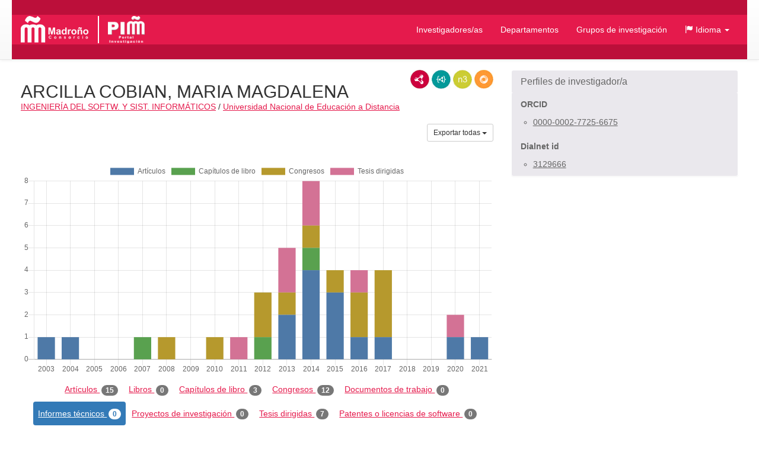

--- FILE ---
content_type: text/html;charset=UTF-8
request_url: https://portalinvestigacion.consorciomadrono.es/authors/29047.html?pageType=technical_report&sortBy=dateDesc&title=&yearFrom=&yearUntil=&publicationJournal=
body_size: 26133
content:
<!doctype html>
<html lang="es">
    <head>

        <title>ARCILLA COBIAN, MARIA MAGDALENA - Portal de Investigación del Consorcio Madroño</title>

        <meta name="viewport" content="width=device-width, initial-scale=1, maximum-scale=1, user-scalable=no">

        <link rel="apple-touch-icon" sizes="180x180" href="/favicon/madrono/apple-touch-icon.png?v=2">
        <link rel="icon" type="image/png" sizes="32x32" href="/favicon/madrono/favicon-32x32.png?v=2">
        <link rel="icon" type="image/png" sizes="16x16" href="/favicon/madrono/favicon-16x16.png?v=2">
        <link rel="manifest" href="/favicon/madrono/site.webmanifest?v=2">
        <link rel="mask-icon" href="/favicon/madrono/safari-pinned-tab.svg?v=2" color="#5bbad5">
        <link rel="shortcut icon" href="/favicon/madrono/favicon.ico?v=2">
        <meta name="msapplication-TileColor" content="#da532c">
        <meta name="msapplication-config" content="/favicon/madrono/browserconfig.xml?v=2">
        <meta name="theme-color" content="#ffffff">

        <link rel="stylesheet" href="/webjars/bootstrap/css/bootstrap.min.css"/>
        <link rel="stylesheet" href="/webjars/bootstrap-toggle/css/bootstrap-toggle.min.css">
        <link rel="stylesheet" href="/css/madrono.css"/>
        <link rel="stylesheet" href="/css/fa.min.css"/>

        <script>
            window.BrujulaPlus = {
                baseURL: "\/",
                recaptchaSiteKey: "6LfeXzQaAAAAAGc56FZ5ZH2Tq2A4GtpI37Bbx29k",
            };
        </script>

    </head>
    <body class="public">
        <header id="header" class="container-fluid">
    <div class="container container-fluid menu-wrapper">
        <h1 id="site-title">
            <a href="http://www.consorciomadrono.es" class="logo-madrono"><img src="/images/madrono_logo.png" alt="Consorcio Madroño" /></a>
            <a href="/" class="logo-portal"><img src="/images/portal_logo.png" alt="Portal Investigación Madroño" /></a>
        </h1>
        <div class="navbar-header">
            <button type="button" class="navbar-toggle collapsed" data-toggle="collapse" data-target="#navigation" aria-expanded="false">
                <span class="sr-only">Menú</span>
                <span class="icon-bar"></span>
                <span class="icon-bar"></span>
                <span class="icon-bar"></span>
            </button>
        </div>
        <nav id="navigation" class="collapse navbar-collapse">
            <div class="" id="navigation-links">
                <ul class="nav navbar-nav navbar-right">
                    
                    <li class="active"><a href="/authors">Investigadores/as</a></li>
                    <li><a href="/departments">Departamentos</a></li>
                    <li><a href="/research-groups">Grupos de investigación</a></li>
                    <li class="dropdown">
                        <a href="#" class="dropdown-toggle" data-toggle="dropdown" role="button" aria-expanded="false">
                            <span class="glyphicon glyphicon-flag"></span>
                            <span>Idioma</span>
                            <span class="caret"></span>
                        </a>
                        <ul class="dropdown-menu">
                            <li><a title="Español" class="es-flag"  href="http://portalinvestigacion.consorciomadrono.es/authors/29047.html?lang=es&amp;pageType=technical_report&amp;publicationJournal=&amp;sortBy=dateDesc&amp;title=&amp;yearFrom=&amp;yearUntil=">Español</a></li>
                            <li><a title="English" class="us-flag" href="http://portalinvestigacion.consorciomadrono.es/authors/29047.html?lang=en&amp;pageType=technical_report&amp;publicationJournal=&amp;sortBy=dateDesc&amp;title=&amp;yearFrom=&amp;yearUntil=">English</a></li>
                        </ul>
                    </li>
		    
                    
                </ul>
            </div>
        </nav>
    </div>
</header>
        <div class="container-fluid" id="main-content">
            <div class="container">
                <div class="author">
            <div class="row">
                <div class="col-md-8">
                    



                    <div class="lod-links">
                        <a href="/authors/29047.rdf" target="_blank" class="rdf-xml" title="Ver como RDF/XML">RDF/XML</a>
                        <a href="/authors/29047.jsonld" target="_blank" class="json-ld" title="Ver como JSON-LD">JSON-LD</a>
                        <a href="/authors/29047.n3" target="_blank" class="n3" title="Ver como N3/Turtle">N3/Turtle</a>
                        <a href="/authors/29047.json" target="_blank" class="rdf-json" title="Ver como RDF/JSON">RDF/JSON</a>
                    </div>
                    
                    <h2 class="author-title"><span>ARCILLA COBIAN, MARIA MAGDALENA</span> </h2>
                    <div class="department-center">
                        <a class="department" 
                           href="/departments/410-ingenieria-del-softw-y-sist-informaticos"
                        >INGENIERÍA DEL SOFTW. Y SIST. INFORMÁTICOS</a>
                        <span class="separator">/</span>
                        <a class="center"
                           href="/centers/4-universidad-nacional-de-educacion-a-distancia"
                        >Universidad Nacional de Educación a Distancia</a>
                    </div>
                    <div class="publications">
                        <h3 class="sr-only">Actividades</h3>
                        <div class="dropdown export-publications text-right">
                            <button class="btn btn-sm btn-default dropdown-toggle" type="button" id="all-pubs-export"
                                    data-toggle="dropdown" aria-haspopup="true" aria-expanded="true" >
                                <span>Exportar todas</span>
                                <span class="caret"></span>
                            </button>
                            <ul class="dropdown-menu dropdown-menu-right" aria-labelledby="all-pubs-export">
                                <li><a href="/authors/29047.bib" class="bibtex small">BibTeX</a></li>
                                
                            </ul>
                        </div>
                        
                        <div class="pub-chart" 
     data-entity-id="29047" 
     data-entity-type="author"
     data-by="type"
    >
    
    <canvas></canvas>
    <div class="hidden alert alert-danger error-message">??chart.error-loading.chart_es_ES??</div>
    <div class="hidden loader">Loading...</div>
</div>

                        
                        <ul class="nav nav-pills publication-types-tabs" role="tablist">
                            <li role="presentation">
                                <a href="#tab-article" 
                                   aria-controls="tab-article"
                                   role="tab" data-toggle="tab">
                                    Artículos
                                    <span class="badge">15</span>
                                </a>
                            </li>
                            <li role="presentation">
                                <a href="#tab-book" 
                                   aria-controls="tab-book"
                                   role="tab" data-toggle="tab">
                                    Libros
                                    <span class="badge">0</span>
                                </a>
                            </li>
                            <li role="presentation">
                                <a href="#tab-book_chapter" 
                                   aria-controls="tab-book_chapter"
                                   role="tab" data-toggle="tab">
                                    Capítulos de libro
                                    <span class="badge">3</span>
                                </a>
                            </li>
                            <li role="presentation">
                                <a href="#tab-conference" 
                                   aria-controls="tab-conference"
                                   role="tab" data-toggle="tab">
                                    Congresos
                                    <span class="badge">12</span>
                                </a>
                            </li>
                            <li role="presentation">
                                <a href="#tab-working_paper" 
                                   aria-controls="tab-working_paper"
                                   role="tab" data-toggle="tab">
                                    Documentos de trabajo
                                    <span class="badge">0</span>
                                </a>
                            </li>
                            <li role="presentation" class="active">
                                <a href="#tab-technical_report" 
                                   aria-controls="tab-technical_report"
                                   role="tab" data-toggle="tab">
                                    Informes técnicos
                                    <span class="badge">0</span>
                                </a>
                            </li>
                            <li role="presentation">
                                <a href="#tab-research_project" 
                                   aria-controls="tab-research_project"
                                   role="tab" data-toggle="tab">
                                    Proyectos de investigación
                                    <span class="badge">0</span>
                                </a>
                            </li>
                            <li role="presentation">
                                <a href="#tab-supervised_thesis" 
                                   aria-controls="tab-supervised_thesis"
                                   role="tab" data-toggle="tab">
                                    Tesis dirigidas
                                    <span class="badge">7</span>
                                </a>
                            </li>
                            <li role="presentation">
                                <a href="#tab-patent_or_software_license" 
                                   aria-controls="tab-patent_or_software_license"
                                   role="tab" data-toggle="tab">
                                    Patentes o licencias de software
                                    <span class="badge">0</span>
                                </a>
                            </li>
                        </ul>
                        
                        <div class="tab-content">
                            <div role="tabpanel" class="tab-pane" 
                                 id="tab-article">

                                <div class="sort-publications">
                                    <div>
                                        <div class="btn-group">
                                            <button type="button" class="btn btn-default dropdown-toggle" data-toggle="dropdown" aria-haspopup="true" aria-expanded="false">
                                                <span class="glyphicon glyphicon-search"></span>
                                                <span>Filtrar Publicaciones</span>
                                                
                                                <span class="caret"></span>
                                            </button>

                                            <ul class="dropdown-menu">
                                                <li class="filter-options">
                                                    <form method="get"
                                                          action="/authors/29047.html"
                                                          id="filter-options-form-ARTICLE">
                                                        <input type="hidden" name="pageType" value="TECHNICAL_REPORT"/>
                                                        <input type="hidden" name="sortBy" value="dateDesc"/>
                                                        <div class="form-group">
                                                            <label for="title-ARTICLE">Título</label>
                                                            <input type="text" class="form-control"
                                                                   id="title-ARTICLE" name="title" value="">
                                                        </div>
                                                        <div class="form-group">
                                                            <div class="row">
                                                                <div class="col-sm-6">
                                                                    <label for="yearFrom-ARTICLE">Año Desde</label>
                                                                    <input type="text" class="form-control"
                                                                           id="yearFrom-ARTICLE" name="yearFrom" value="">
                                                                </div>
                                                                <div class="col-sm-6">
                                                                    <label for="yearUntil-ARTICLE">Año Hasta</label>
                                                                    <input type="text" class="form-control"
                                                                           id="yearUntil-ARTICLE" name="yearUntil" value="">
                                                                </div>
                                                            </div>


                                                        </div>
                                                        <div class="form-group">
                                                            <label for="publicationJournal-ARTICLE">Revista o Colección</label>
                                                            <input type="text" class="form-control"
                                                                   id="publicationJournal-ARTICLE" name="publicationJournal" value="">
                                                        </div>
                                                        <div class="text-right">
                                                            <button type="submit" class="btn btn-primary">Buscar</button>
                                                        </div>
                                                    </form>
                                                </li>
                                            </ul>

                                            
                                        </div>
                                        <div class="btn-group">
                                            <button class="btn btn-default dropdown-toggle" type="button"
                                                    id="sort-dropdown-ARTICLE"
                                                    data-toggle="dropdown" aria-haspopup="true" aria-expanded="true">
                                                <span>Ordenar por:</span>
                                                <span>Fecha descendente</span>
                                                <span class="caret"></span>
                                            </button>
                                            <ul class="dropdown-menu dropdown-menu-right"
                                                aria-labelledby="sort-dropdown-ARTICLE">
                                                <li>
                                                    <a href="/authors/29047.html?pageType=article&amp;sortBy=dateDesc&amp;title=&amp;yearFrom=&amp;yearUntil=&amp;publicationJournal=">Fecha descendente</a>
                                                </li>
                                                <li>
                                                    <a href="/authors/29047.html?pageType=article&amp;sortBy=dateAsc&amp;title=&amp;yearFrom=&amp;yearUntil=&amp;publicationJournal=">Fecha ascendente</a>
                                                </li>
                                                <li>
                                                    <a href="/authors/29047.html?pageType=article&amp;sortBy=titleAsc&amp;title=&amp;yearFrom=&amp;yearUntil=&amp;publicationJournal=">Título ascendente</a>
                                                </li>
                                                <li>
                                                    <a href="/authors/29047.html?pageType=article&amp;sortBy=titleDesc&amp;title=&amp;yearFrom=&amp;yearUntil=&amp;publicationJournal=">Título descendente</a>
                                                </li>
                                                <li>
                                                    <a href="/authors/29047.html?pageType=article&amp;sortBy=journalAsc&amp;title=&amp;yearFrom=&amp;yearUntil=&amp;publicationJournal=">Nombre de publicación ascendente</a>
                                                </li>
                                                <li>
                                                    <a href="/authors/29047.html?pageType=article&amp;sortBy=journalDesc&amp;title=&amp;yearFrom=&amp;yearUntil=&amp;publicationJournal=">Nombre de publicación descendente</a>
                                                </li>
                                            </ul>
                                        </div>

                                    </div>
                                </div>

                                
                                    <div class="publication" id="publication-870441">
            
            
            <h4 class="title">
                
                Using a platform based on the basic profile of iso/iec 29110 to reinforce devops environments
            </h4>
            <div class="authors">
                <ul>
                    
                        <li>Muñoz, M.</li>
                    
                        <li>Negrete, M.</li>
                    
                        <li>Arcilla-Cobián, M. </li>
                    
                </ul>
                
            </div>
            <p class="journal-date">
                <span class="journal-name">Journal of Universal Computer Science</span>
                <span>(p. 91-110)</span>
                -
                
                <span class="date">
                    <span class="year">2021</span>
                </span>
            </p>
            
                
                
                
                
                
                
            
            
            
            <p>
                Editor: 
                IICM
            </p>
            
            <p class="doi-url">
                <a class="doi-link" href="https://doi.org/10.3897/jucs.65080" target="_blank">10.3897/jucs.65080</a>
                <span class="url-link">
                    <span class="glyphicon glyphicon-link"></span>
                    <a href="https://uned.portalcientifico.es//documentos/60e6a87b4edb8e25f92d471c" target="_blank">Ver en origen</a>
                </span>
            </p>
            <ul class="additional-identifiers">
                <li class="additional-identifier">
                    <span class="identifier-type">ISSN/ISBN</span>
                    <span class="identifier-id">0948-6968</span>
                </li>
            </ul>
            
            <div class="dropdown export-publication">
                <button class="btn btn-default btn-sm dropdown-toggle" type="button" 
                        id="publication-export-870441" data-toggle="dropdown" aria-haspopup="true" aria-expanded="true">
                    <span>Compartir</span>
                    <span class="caret"></span>
                </button>
                <ul class="dropdown-menu" aria-labelledby="publication-export-870441">
                    <li><a href="/publications/870441.bib" class="bibtex small" target="_blank">BibTeX</a></li>
                    <li><a href="/publications/870441.rdf" class="rdf-xml small" target="_blank">RDF/XML</a></li>
                    <li><a href="/publications/870441.n3" class="n3 small" target="_blank">Turtle/N3</a></li>
                    <li><a href="/publications/870441.jsonld" class="json-ld small" target="_blank">JSON-LD</a></li>
                    <li><a href="/publications/870441.json" class="rdf-json small" target="_blank">RDF/JSON</a></li>
                    <li class="social-links">
                        <a class="share-twitter popup-link" 
                           target="_blank"
                           title="Compartir por Twitter"
                           data-popup-size="640,480"
                           href="https://twitter.com/intent/tweet?text=Using%20a%20platform%20based%20on%20the%20basic%20profile%20of%20iso/iec%2029110%20to%20reinforce%20devops%20environments&amp;url=http://portalinvestigacion.consorciomadrono.es/publications/870441">Tweet</a>
                        <a class="share-linked-in popup-link"
                           title="Compartir por Linked-In"
                           href="https://www.linkedin.com/shareArticle?url=http://portalinvestigacion.consorciomadrono.es/publications/870441&amp;mini=true&amp;title=Using%20a%20platform%20based%20on%20the%20basic%20profile%20of%20iso/iec%2029110%20to%20reinforce%20devops%20environments" 
                           data-popup-size="640,480"
                           target="_blank">LinkedIn</a>
                        <a class="share-facebook popup-link"
                           title="Compartir por Facebook"
                           target="_blank"
                           data-popup-size="640,480"
                           href="https://www.facebook.com/sharer/sharer.php?u=http://portalinvestigacion.consorciomadrono.es/publications/870441">Facebook</a>
                        <a class="share-google-plus popup-link"
                           title="Compartir por Google+"
                           target="_blank"
                           data-popup-size="640,480"
                           href="https://plus.google.com/share?&amp;url=http://portalinvestigacion.consorciomadrono.es/publications/870441">Google+</a>
                        <a class="glyphicon glyphicon-envelope"
                           target="_blank"
                           title="Compartir por email"
                           href="mailto:?subject=Using a platform based on the basic profile of iso/iec 29110 to reinforce devops environments&amp;body=http://portalinvestigacion.consorciomadrono.es/publications/870441"
                           data-popup-size="640,480"></a>
                    </li>
                </ul>
            </div>
            <ul class="collections">
                <li class="collection dialnet_id">
                    <a href="https://uned.portalcientifico.es//documentos/60e6a87b4edb8e25f92d471c" 
                       target="_blank" 
                       title="Dialnet" 
                       class="icon">Dialnet</a>
                    
                </li>
            </ul>
        </div>
                                

                                
                                    <div class="publication" id="publication-867202">
            
            
            <h4 class="title">
                
                How to optimize the implementation of itil through a process ordering algorithm
            </h4>
            <div class="authors">
                <ul>
                    
                        <li>Rubio, J.L.</li>
                    
                        <li>Arcilla, M. </li>
                    
                </ul>
                
            </div>
            <p class="journal-date">
                <span class="journal-name">Applied Sciences (Switzerland)</span>
                
                -
                
                <span class="date">
                    <span class="day">1/</span><span class="month">01/</span><span class="year">2020</span>
                </span>
            </p>
            
                
                
                
                
                
                
            
            
            
            <p>
                Editor: 
                MDPI AG
            </p>
            
            <p class="doi-url">
                <a class="doi-link" href="https://doi.org/10.3390/app10010034" target="_blank">10.3390/app10010034</a>
                <span class="url-link">
                    <span class="glyphicon glyphicon-link"></span>
                    <a href="https://uned.portalcientifico.es//documentos/5fa07d2c299952440aae4805" target="_blank">Ver en origen</a>
                </span>
            </p>
            <ul class="additional-identifiers">
                <li class="additional-identifier">
                    <span class="identifier-type">ISSN/ISBN</span>
                    <span class="identifier-id">2076-3417</span>
                </li>
            </ul>
            
            <div class="dropdown export-publication">
                <button class="btn btn-default btn-sm dropdown-toggle" type="button" 
                        id="publication-export-867202" data-toggle="dropdown" aria-haspopup="true" aria-expanded="true">
                    <span>Compartir</span>
                    <span class="caret"></span>
                </button>
                <ul class="dropdown-menu" aria-labelledby="publication-export-867202">
                    <li><a href="/publications/867202.bib" class="bibtex small" target="_blank">BibTeX</a></li>
                    <li><a href="/publications/867202.rdf" class="rdf-xml small" target="_blank">RDF/XML</a></li>
                    <li><a href="/publications/867202.n3" class="n3 small" target="_blank">Turtle/N3</a></li>
                    <li><a href="/publications/867202.jsonld" class="json-ld small" target="_blank">JSON-LD</a></li>
                    <li><a href="/publications/867202.json" class="rdf-json small" target="_blank">RDF/JSON</a></li>
                    <li class="social-links">
                        <a class="share-twitter popup-link" 
                           target="_blank"
                           title="Compartir por Twitter"
                           data-popup-size="640,480"
                           href="https://twitter.com/intent/tweet?text=How%20to%20optimize%20the%20implementation%20of%20itil%20through%20a%20process%20ordering%20algorithm&amp;url=http://portalinvestigacion.consorciomadrono.es/publications/867202">Tweet</a>
                        <a class="share-linked-in popup-link"
                           title="Compartir por Linked-In"
                           href="https://www.linkedin.com/shareArticle?url=http://portalinvestigacion.consorciomadrono.es/publications/867202&amp;mini=true&amp;title=How%20to%20optimize%20the%20implementation%20of%20itil%20through%20a%20process%20ordering%20algorithm" 
                           data-popup-size="640,480"
                           target="_blank">LinkedIn</a>
                        <a class="share-facebook popup-link"
                           title="Compartir por Facebook"
                           target="_blank"
                           data-popup-size="640,480"
                           href="https://www.facebook.com/sharer/sharer.php?u=http://portalinvestigacion.consorciomadrono.es/publications/867202">Facebook</a>
                        <a class="share-google-plus popup-link"
                           title="Compartir por Google+"
                           target="_blank"
                           data-popup-size="640,480"
                           href="https://plus.google.com/share?&amp;url=http://portalinvestigacion.consorciomadrono.es/publications/867202">Google+</a>
                        <a class="glyphicon glyphicon-envelope"
                           target="_blank"
                           title="Compartir por email"
                           href="mailto:?subject=How to optimize the implementation of itil through a process ordering algorithm&amp;body=http://portalinvestigacion.consorciomadrono.es/publications/867202"
                           data-popup-size="640,480"></a>
                    </li>
                </ul>
            </div>
            <ul class="collections">
                <li class="collection dialnet_id">
                    <a href="https://uned.portalcientifico.es//documentos/5fa07d2c299952440aae4805" 
                       target="_blank" 
                       title="Dialnet" 
                       class="icon">Dialnet</a>
                    
                </li>
            </ul>
        </div>
                                

                                
                                    <div class="publication" id="publication-730195">
            
            
            <h4 class="title">
                
                Reusing functional software requirements in small-sized software enterprises: a model oriented to the catalog of requirements
            </h4>
            <div class="authors">
                <ul>
                    
                        <li>Pacheco, C.</li>
                    
                        <li>Garcia, I.</li>
                    
                        <li>Calvo-Manzano, J.A.</li>
                    
                        <li>Arcilla, M. </li>
                    
                </ul>
                
            </div>
            <p class="journal-date">
                <span class="journal-name">Requirements Engineering</span>
                <span>(p. 275-287)</span>
                -
                
                <span class="date">
                    <span class="day">1/</span><span class="month">6/</span><span class="year">2017</span>
                </span>
            </p>
            
                
                
                
                
                
                
            
            
            
            <p>
                Editor: 
                Springer London
            </p>
            
            <p class="doi-url">
                <a class="doi-link" href="https://doi.org/10.1007/s00766-015-0243-1" target="_blank">10.1007/s00766-015-0243-1</a>
                <span class="url-link">
                    <span class="glyphicon glyphicon-link"></span>
                    <a href="http://doi.org/10.1007/s00766-015-0243-1" target="_blank">Ver en origen</a>
                </span>
            </p>
            <ul class="additional-identifiers">
                <li class="additional-identifier">
                    <span class="identifier-type">ISSN</span>
                    <span class="identifier-id">1432010X</span>
                </li>
                <li class="additional-identifier">
                    <span class="identifier-type">ISSN/ISBN</span>
                    <span class="identifier-id">1432-010X</span>
                </li>
            </ul>
            
            <div class="dropdown export-publication">
                <button class="btn btn-default btn-sm dropdown-toggle" type="button" 
                        id="publication-export-730195" data-toggle="dropdown" aria-haspopup="true" aria-expanded="true">
                    <span>Compartir</span>
                    <span class="caret"></span>
                </button>
                <ul class="dropdown-menu" aria-labelledby="publication-export-730195">
                    <li><a href="/publications/730195.bib" class="bibtex small" target="_blank">BibTeX</a></li>
                    <li><a href="/publications/730195.rdf" class="rdf-xml small" target="_blank">RDF/XML</a></li>
                    <li><a href="/publications/730195.n3" class="n3 small" target="_blank">Turtle/N3</a></li>
                    <li><a href="/publications/730195.jsonld" class="json-ld small" target="_blank">JSON-LD</a></li>
                    <li><a href="/publications/730195.json" class="rdf-json small" target="_blank">RDF/JSON</a></li>
                    <li class="social-links">
                        <a class="share-twitter popup-link" 
                           target="_blank"
                           title="Compartir por Twitter"
                           data-popup-size="640,480"
                           href="https://twitter.com/intent/tweet?text=Reusing%20functional%20software%20requirements%20in%20small-sized%20software%20enterprises:%20a%20model%20oriented%20to%20the%20catalog%20of%20requirements&amp;url=http://portalinvestigacion.consorciomadrono.es/publications/730195">Tweet</a>
                        <a class="share-linked-in popup-link"
                           title="Compartir por Linked-In"
                           href="https://www.linkedin.com/shareArticle?url=http://portalinvestigacion.consorciomadrono.es/publications/730195&amp;mini=true&amp;title=Reusing%20functional%20software%20requirements%20in%20small-sized%20software%20enterprises:%20a%20model%20oriented%20to%20the%20catalog%20of%20requirements" 
                           data-popup-size="640,480"
                           target="_blank">LinkedIn</a>
                        <a class="share-facebook popup-link"
                           title="Compartir por Facebook"
                           target="_blank"
                           data-popup-size="640,480"
                           href="https://www.facebook.com/sharer/sharer.php?u=http://portalinvestigacion.consorciomadrono.es/publications/730195">Facebook</a>
                        <a class="share-google-plus popup-link"
                           title="Compartir por Google+"
                           target="_blank"
                           data-popup-size="640,480"
                           href="https://plus.google.com/share?&amp;url=http://portalinvestigacion.consorciomadrono.es/publications/730195">Google+</a>
                        <a class="glyphicon glyphicon-envelope"
                           target="_blank"
                           title="Compartir por email"
                           href="mailto:?subject=Reusing functional software requirements in small-sized software enterprises: a model oriented to the catalog of requirements&amp;body=http://portalinvestigacion.consorciomadrono.es/publications/730195"
                           data-popup-size="640,480"></a>
                    </li>
                </ul>
            </div>
            <ul class="collections">
                <li class="collection dialnet_id">
                    <a href="https://uned.portalcientifico.es//documentos/5fa07cd1299952440aae41e0" 
                       target="_blank" 
                       title="Dialnet" 
                       class="icon">Dialnet</a>
                    
                </li>
                <li class="collection imarina">
                    <a href="http://doi.org/10.1007/s00766-015-0243-1" 
                       target="_blank" 
                       title="iMarina" 
                       class="icon">iMarina</a>
                    
                </li>
            </ul>
        </div>
                                

                                
                                    <div class="publication" id="publication-730198">
            
            
            <h4 class="title">
                
                MyPMP: A Plug-in for Implementing the Metamodeling Approach for Project Management in Small-sized Software Enterprises
            </h4>
            <div class="authors">
                <ul>
                    
                        <li>Garcia, I.</li>
                    
                        <li>Pacheco, C.</li>
                    
                        <li>Arcilla-Cobián, M. </li>
                    
                        <li>Calvo-Manzano, J.A.</li>
                    
                </ul>
                
            </div>
            <p class="journal-date">
                <span class="journal-name">Computer Science And Information Systems</span>
                <span>(p. 827-847)</span>
                -
                
                <span class="date">
                    <span class="day">1/</span><span class="month">11/</span><span class="year">2016</span>
                </span>
            </p>
            
                
                
                
                
                
                
            
            
            
            <p>
                Editor: 
                ComSIS Consortium
            </p>
            
            <p class="doi-url">
                <a class="doi-link" href="https://doi.org/10.2298/csis160801038g" target="_blank">10.2298/csis160801038g</a>
                <span class="url-link">
                    <span class="glyphicon glyphicon-link"></span>
                    <a href="http://doi.org/10.2298/CSIS160801038G" target="_blank">Ver en origen</a>
                </span>
            </p>
            <ul class="additional-identifiers">
                <li class="additional-identifier">
                    <span class="identifier-type">ISSN</span>
                    <span class="identifier-id">18200214</span>
                </li>
                <li class="additional-identifier">
                    <span class="identifier-type">ISSN/ISBN</span>
                    <span class="identifier-id">2406-1018</span>
                </li>
            </ul>
            
            <div class="dropdown export-publication">
                <button class="btn btn-default btn-sm dropdown-toggle" type="button" 
                        id="publication-export-730198" data-toggle="dropdown" aria-haspopup="true" aria-expanded="true">
                    <span>Compartir</span>
                    <span class="caret"></span>
                </button>
                <ul class="dropdown-menu" aria-labelledby="publication-export-730198">
                    <li><a href="/publications/730198.bib" class="bibtex small" target="_blank">BibTeX</a></li>
                    <li><a href="/publications/730198.rdf" class="rdf-xml small" target="_blank">RDF/XML</a></li>
                    <li><a href="/publications/730198.n3" class="n3 small" target="_blank">Turtle/N3</a></li>
                    <li><a href="/publications/730198.jsonld" class="json-ld small" target="_blank">JSON-LD</a></li>
                    <li><a href="/publications/730198.json" class="rdf-json small" target="_blank">RDF/JSON</a></li>
                    <li class="social-links">
                        <a class="share-twitter popup-link" 
                           target="_blank"
                           title="Compartir por Twitter"
                           data-popup-size="640,480"
                           href="https://twitter.com/intent/tweet?text=MyPMP:%20A%20Plug-in%20for%20Implementing%20the%20Metamodeling%20Approach%20for%20Project%20Management%20in%20Small-sized%20Software%20Enterprises&amp;url=http://portalinvestigacion.consorciomadrono.es/publications/730198">Tweet</a>
                        <a class="share-linked-in popup-link"
                           title="Compartir por Linked-In"
                           href="https://www.linkedin.com/shareArticle?url=http://portalinvestigacion.consorciomadrono.es/publications/730198&amp;mini=true&amp;title=MyPMP:%20A%20Plug-in%20for%20Implementing%20the%20Metamodeling%20Approach%20for%20Project%20Management%20in%20Small-sized%20Software%20Enterprises" 
                           data-popup-size="640,480"
                           target="_blank">LinkedIn</a>
                        <a class="share-facebook popup-link"
                           title="Compartir por Facebook"
                           target="_blank"
                           data-popup-size="640,480"
                           href="https://www.facebook.com/sharer/sharer.php?u=http://portalinvestigacion.consorciomadrono.es/publications/730198">Facebook</a>
                        <a class="share-google-plus popup-link"
                           title="Compartir por Google+"
                           target="_blank"
                           data-popup-size="640,480"
                           href="https://plus.google.com/share?&amp;url=http://portalinvestigacion.consorciomadrono.es/publications/730198">Google+</a>
                        <a class="glyphicon glyphicon-envelope"
                           target="_blank"
                           title="Compartir por email"
                           href="mailto:?subject=MyPMP: A Plug-in for Implementing the Metamodeling Approach for Project Management in Small-sized Software Enterprises&amp;body=http://portalinvestigacion.consorciomadrono.es/publications/730198"
                           data-popup-size="640,480"></a>
                    </li>
                </ul>
            </div>
            <ul class="collections">
                <li class="collection dialnet_id">
                    <a href="https://uned.portalcientifico.es//documentos/5fa07cb3299952440aae3fa8" 
                       target="_blank" 
                       title="Dialnet" 
                       class="icon">Dialnet</a>
                    
                </li>
                <li class="collection imarina">
                    <a href="http://doi.org/10.2298/CSIS160801038G" 
                       target="_blank" 
                       title="iMarina" 
                       class="icon">iMarina</a>
                    
                </li>
            </ul>
        </div>
                                

                                
                                    <div class="publication" id="publication-700872">
            
            
            <h4 class="title">
                
                Do Outsourcing Service Providers Need a Methodology for Service Delivery?
            </h4>
            <div class="authors">
                <ul>
                    
                        <li>Marcilla, J.S.</li>
                    
                        <li>De La Cámara, M.</li>
                    
                        <li>Arcilla-Cobián, M. </li>
                    
                </ul>
                
            </div>
            <p class="journal-date">
                <span class="journal-name">International Journal Of Software Engineering And Knowledge Engineering</span>
                <span>(p. 1153-1169)</span>
                -
                
                <span class="date">
                    <span class="day">1/</span><span class="month">9/</span><span class="year">2015</span>
                </span>
            </p>
            
                
                
                
                
                
                
            
            
            
            <p>
                Editor: 
                World Scientific Publishing Co. Pte Ltd
            </p>
            
            <p class="doi-url">
                <a class="doi-link" href="https://doi.org/10.1142/s0218194015500217" target="_blank">10.1142/s0218194015500217</a>
                <span class="url-link">
                    <span class="glyphicon glyphicon-link"></span>
                    <a href="http://doi.org/10.1142/S0218194015500217" target="_blank">Ver en origen</a>
                </span>
            </p>
            <ul class="additional-identifiers">
                <li class="additional-identifier">
                    <span class="identifier-type">ISSN</span>
                    <span class="identifier-id">02181940</span>
                </li>
                <li class="additional-identifier">
                    <span class="identifier-type">ISSN/ISBN</span>
                    <span class="identifier-id">0218-1940</span>
                </li>
            </ul>
            
            <div class="dropdown export-publication">
                <button class="btn btn-default btn-sm dropdown-toggle" type="button" 
                        id="publication-export-700872" data-toggle="dropdown" aria-haspopup="true" aria-expanded="true">
                    <span>Compartir</span>
                    <span class="caret"></span>
                </button>
                <ul class="dropdown-menu" aria-labelledby="publication-export-700872">
                    <li><a href="/publications/700872.bib" class="bibtex small" target="_blank">BibTeX</a></li>
                    <li><a href="/publications/700872.rdf" class="rdf-xml small" target="_blank">RDF/XML</a></li>
                    <li><a href="/publications/700872.n3" class="n3 small" target="_blank">Turtle/N3</a></li>
                    <li><a href="/publications/700872.jsonld" class="json-ld small" target="_blank">JSON-LD</a></li>
                    <li><a href="/publications/700872.json" class="rdf-json small" target="_blank">RDF/JSON</a></li>
                    <li class="social-links">
                        <a class="share-twitter popup-link" 
                           target="_blank"
                           title="Compartir por Twitter"
                           data-popup-size="640,480"
                           href="https://twitter.com/intent/tweet?text=Do%20Outsourcing%20Service%20Providers%20Need%20a%20Methodology%20for%20Service%20Delivery?&amp;url=http://portalinvestigacion.consorciomadrono.es/publications/700872">Tweet</a>
                        <a class="share-linked-in popup-link"
                           title="Compartir por Linked-In"
                           href="https://www.linkedin.com/shareArticle?url=http://portalinvestigacion.consorciomadrono.es/publications/700872&amp;mini=true&amp;title=Do%20Outsourcing%20Service%20Providers%20Need%20a%20Methodology%20for%20Service%20Delivery?" 
                           data-popup-size="640,480"
                           target="_blank">LinkedIn</a>
                        <a class="share-facebook popup-link"
                           title="Compartir por Facebook"
                           target="_blank"
                           data-popup-size="640,480"
                           href="https://www.facebook.com/sharer/sharer.php?u=http://portalinvestigacion.consorciomadrono.es/publications/700872">Facebook</a>
                        <a class="share-google-plus popup-link"
                           title="Compartir por Google+"
                           target="_blank"
                           data-popup-size="640,480"
                           href="https://plus.google.com/share?&amp;url=http://portalinvestigacion.consorciomadrono.es/publications/700872">Google+</a>
                        <a class="glyphicon glyphicon-envelope"
                           target="_blank"
                           title="Compartir por email"
                           href="mailto:?subject=Do Outsourcing Service Providers Need a Methodology for Service Delivery?&amp;body=http://portalinvestigacion.consorciomadrono.es/publications/700872"
                           data-popup-size="640,480"></a>
                    </li>
                </ul>
            </div>
            <ul class="collections">
                <li class="collection dialnet_id">
                    <a href="https://uned.portalcientifico.es//documentos/5fa07c9f299952440aae3e07" 
                       target="_blank" 
                       title="Dialnet" 
                       class="icon">Dialnet</a>
                    
                </li>
                <li class="collection imarina">
                    <a href="http://doi.org/10.1142/S0218194015500217" 
                       target="_blank" 
                       title="iMarina" 
                       class="icon">iMarina</a>
                    
                </li>
            </ul>
        </div>
                                

                                
                                    <div class="publication" id="publication-730206">
            
            
            <h4 class="title">
                
                ITIL in small to medium-sized enterprises software companies: towards an implementation sequence
            </h4>
            <div class="authors">
                <ul>
                    
                        <li>Lema, L.</li>
                    
                        <li>Calvo-Manzano, J.-A.</li>
                    
                        <li>Colomo-Palacios, R.</li>
                    
                        <li>Arcilla, M. </li>
                    
                </ul>
                
            </div>
            <p class="journal-date">
                <span class="journal-name">Journal Of Software: Evolution And Process</span>
                <span>(p. 528-538)</span>
                -
                
                <span class="date">
                    <span class="day">1/</span><span class="month">8/</span><span class="year">2015</span>
                </span>
            </p>
            
                
                
                
                
                
                
            
            
            
            <p>
                Editor: 
                John Wiley and Sons Ltd
            </p>
            
            <p class="doi-url">
                <a class="doi-link" href="https://doi.org/10.1002/smr.1727" target="_blank">10.1002/smr.1727</a>
                <span class="url-link">
                    <span class="glyphicon glyphicon-link"></span>
                    <a href="http://doi.org/10.1002/smr.1727" target="_blank">Ver en origen</a>
                </span>
            </p>
            <ul class="additional-identifiers">
                <li class="additional-identifier">
                    <span class="identifier-type">ISSN</span>
                    <span class="identifier-id">20477473</span>
                </li>
                <li class="additional-identifier">
                    <span class="identifier-type">ISSN/ISBN</span>
                    <span class="identifier-id">2047-7481</span>
                </li>
            </ul>
            
            <div class="dropdown export-publication">
                <button class="btn btn-default btn-sm dropdown-toggle" type="button" 
                        id="publication-export-730206" data-toggle="dropdown" aria-haspopup="true" aria-expanded="true">
                    <span>Compartir</span>
                    <span class="caret"></span>
                </button>
                <ul class="dropdown-menu" aria-labelledby="publication-export-730206">
                    <li><a href="/publications/730206.bib" class="bibtex small" target="_blank">BibTeX</a></li>
                    <li><a href="/publications/730206.rdf" class="rdf-xml small" target="_blank">RDF/XML</a></li>
                    <li><a href="/publications/730206.n3" class="n3 small" target="_blank">Turtle/N3</a></li>
                    <li><a href="/publications/730206.jsonld" class="json-ld small" target="_blank">JSON-LD</a></li>
                    <li><a href="/publications/730206.json" class="rdf-json small" target="_blank">RDF/JSON</a></li>
                    <li class="social-links">
                        <a class="share-twitter popup-link" 
                           target="_blank"
                           title="Compartir por Twitter"
                           data-popup-size="640,480"
                           href="https://twitter.com/intent/tweet?text=ITIL%20in%20small%20to%20medium-sized%20enterprises%20software%20companies:%20towards%20an%20implementation%20sequence&amp;url=http://portalinvestigacion.consorciomadrono.es/publications/730206">Tweet</a>
                        <a class="share-linked-in popup-link"
                           title="Compartir por Linked-In"
                           href="https://www.linkedin.com/shareArticle?url=http://portalinvestigacion.consorciomadrono.es/publications/730206&amp;mini=true&amp;title=ITIL%20in%20small%20to%20medium-sized%20enterprises%20software%20companies:%20towards%20an%20implementation%20sequence" 
                           data-popup-size="640,480"
                           target="_blank">LinkedIn</a>
                        <a class="share-facebook popup-link"
                           title="Compartir por Facebook"
                           target="_blank"
                           data-popup-size="640,480"
                           href="https://www.facebook.com/sharer/sharer.php?u=http://portalinvestigacion.consorciomadrono.es/publications/730206">Facebook</a>
                        <a class="share-google-plus popup-link"
                           title="Compartir por Google+"
                           target="_blank"
                           data-popup-size="640,480"
                           href="https://plus.google.com/share?&amp;url=http://portalinvestigacion.consorciomadrono.es/publications/730206">Google+</a>
                        <a class="glyphicon glyphicon-envelope"
                           target="_blank"
                           title="Compartir por email"
                           href="mailto:?subject=ITIL in small to medium-sized enterprises software companies: towards an implementation sequence&amp;body=http://portalinvestigacion.consorciomadrono.es/publications/730206"
                           data-popup-size="640,480"></a>
                    </li>
                </ul>
            </div>
            <ul class="collections">
                <li class="collection dialnet_id">
                    <a href="https://uned.portalcientifico.es//documentos/5fa07cac299952440aae3f1d" 
                       target="_blank" 
                       title="Dialnet" 
                       class="icon">Dialnet</a>
                    
                </li>
                <li class="collection imarina">
                    <a href="http://doi.org/10.1002/smr.1727" 
                       target="_blank" 
                       title="iMarina" 
                       class="icon">iMarina</a>
                    
                </li>
            </ul>
        </div>
                                

                                
                                    <div class="publication" id="publication-730212">
            
            
            <h4 class="title">
                
                How small and medium enterprises can begin their implementation of ITIL?
            </h4>
            <div class="authors">
                <ul>
                    
                        <li>Calvo-Manzano, J.A.</li>
                    
                        <li>Lema-Moreta, L.</li>
                    
                        <li>Arcilla-Cobián, M. </li>
                    
                        <li>Rubio-Sánchez, J.L.</li>
                    
                </ul>
                
            </div>
            <p class="journal-date">
                <span class="journal-name">Revista Facultad De Ingenieria</span>
                <span>(p. 127-136)</span>
                -
                
                <span class="date">
                    <span class="day">1/</span><span class="month">1/</span><span class="year">2015</span>
                </span>
            </p>
            
                
                
                
                
                
                
            
            
            
            <p>
                Editor: 
                Universidad de Antioquia
            </p>
            
            <p class="doi-url">
                <a class="doi-link" href="https://doi.org/10.17533/udea.redin.n77a15" target="_blank">10.17533/udea.redin.n77a15</a>
                <span class="url-link">
                    <span class="glyphicon glyphicon-link"></span>
                    <a href="http://doi.org/10.17533/udea.redin.n77a15" target="_blank">Ver en origen</a>
                </span>
            </p>
            <ul class="additional-identifiers">
                <li class="additional-identifier">
                    <span class="identifier-type">ISSN</span>
                    <span class="identifier-id">01206230</span>
                </li>
                <li class="additional-identifier">
                    <span class="identifier-type">ISSN/ISBN</span>
                    <span class="identifier-id">0120-6230</span>
                </li>
            </ul>
            
            <div class="dropdown export-publication">
                <button class="btn btn-default btn-sm dropdown-toggle" type="button" 
                        id="publication-export-730212" data-toggle="dropdown" aria-haspopup="true" aria-expanded="true">
                    <span>Compartir</span>
                    <span class="caret"></span>
                </button>
                <ul class="dropdown-menu" aria-labelledby="publication-export-730212">
                    <li><a href="/publications/730212.bib" class="bibtex small" target="_blank">BibTeX</a></li>
                    <li><a href="/publications/730212.rdf" class="rdf-xml small" target="_blank">RDF/XML</a></li>
                    <li><a href="/publications/730212.n3" class="n3 small" target="_blank">Turtle/N3</a></li>
                    <li><a href="/publications/730212.jsonld" class="json-ld small" target="_blank">JSON-LD</a></li>
                    <li><a href="/publications/730212.json" class="rdf-json small" target="_blank">RDF/JSON</a></li>
                    <li class="social-links">
                        <a class="share-twitter popup-link" 
                           target="_blank"
                           title="Compartir por Twitter"
                           data-popup-size="640,480"
                           href="https://twitter.com/intent/tweet?text=How%20small%20and%20medium%20enterprises%20can%20begin%20their%20implementation%20of%20ITIL?&amp;url=http://portalinvestigacion.consorciomadrono.es/publications/730212">Tweet</a>
                        <a class="share-linked-in popup-link"
                           title="Compartir por Linked-In"
                           href="https://www.linkedin.com/shareArticle?url=http://portalinvestigacion.consorciomadrono.es/publications/730212&amp;mini=true&amp;title=How%20small%20and%20medium%20enterprises%20can%20begin%20their%20implementation%20of%20ITIL?" 
                           data-popup-size="640,480"
                           target="_blank">LinkedIn</a>
                        <a class="share-facebook popup-link"
                           title="Compartir por Facebook"
                           target="_blank"
                           data-popup-size="640,480"
                           href="https://www.facebook.com/sharer/sharer.php?u=http://portalinvestigacion.consorciomadrono.es/publications/730212">Facebook</a>
                        <a class="share-google-plus popup-link"
                           title="Compartir por Google+"
                           target="_blank"
                           data-popup-size="640,480"
                           href="https://plus.google.com/share?&amp;url=http://portalinvestigacion.consorciomadrono.es/publications/730212">Google+</a>
                        <a class="glyphicon glyphicon-envelope"
                           target="_blank"
                           title="Compartir por email"
                           href="mailto:?subject=How small and medium enterprises can begin their implementation of ITIL?&amp;body=http://portalinvestigacion.consorciomadrono.es/publications/730212"
                           data-popup-size="640,480"></a>
                    </li>
                </ul>
            </div>
            <ul class="collections">
                <li class="collection dialnet_id">
                    <a href="https://uned.portalcientifico.es//documentos/5fa07cad299952440aae3f30" 
                       target="_blank" 
                       title="Dialnet" 
                       class="icon">Dialnet</a>
                    
                </li>
                <li class="collection imarina">
                    <a href="http://doi.org/10.17533/udea.redin.n77a15" 
                       target="_blank" 
                       title="iMarina" 
                       class="icon">iMarina</a>
                    
                </li>
            </ul>
        </div>
                                

                                
                                    <div class="publication" id="publication-730213">
            
            
            <h4 class="title">
                
                Understanding sprint velocity fluctuations for improved project plans with Scrum: a case study
            </h4>
            <div class="authors">
                <ul>
                    
                        <li>Albero Pomar, F.</li>
                    
                        <li>Calvo-Manzano, J.A.</li>
                    
                        <li>Caballero, E.</li>
                    
                        <li>Arcilla-Cobián, M. </li>
                    
                </ul>
                
            </div>
            <p class="journal-date">
                <span class="journal-name">Journal Of Software: Evolution And Process</span>
                <span>(p. 776-783)</span>
                -
                
                <span class="date">
                    <span class="day">1/</span><span class="month">9/</span><span class="year">2014</span>
                </span>
            </p>
            
                
                
                
                
                
                
            
            
            
            <p>
                Editor: 
                John Wiley and Sons Ltd
            </p>
            
            <p class="doi-url">
                <a class="doi-link" href="https://doi.org/10.1002/smr.1661" target="_blank">10.1002/smr.1661</a>
                <span class="url-link">
                    <span class="glyphicon glyphicon-link"></span>
                    <a href="http://doi.org/10.1002/smr.1661" target="_blank">Ver en origen</a>
                </span>
            </p>
            <ul class="additional-identifiers">
                <li class="additional-identifier">
                    <span class="identifier-type">ISSN</span>
                    <span class="identifier-id">20477473</span>
                </li>
                <li class="additional-identifier">
                    <span class="identifier-type">ISSN/ISBN</span>
                    <span class="identifier-id">2047-7481</span>
                </li>
            </ul>
            
            <div class="dropdown export-publication">
                <button class="btn btn-default btn-sm dropdown-toggle" type="button" 
                        id="publication-export-730213" data-toggle="dropdown" aria-haspopup="true" aria-expanded="true">
                    <span>Compartir</span>
                    <span class="caret"></span>
                </button>
                <ul class="dropdown-menu" aria-labelledby="publication-export-730213">
                    <li><a href="/publications/730213.bib" class="bibtex small" target="_blank">BibTeX</a></li>
                    <li><a href="/publications/730213.rdf" class="rdf-xml small" target="_blank">RDF/XML</a></li>
                    <li><a href="/publications/730213.n3" class="n3 small" target="_blank">Turtle/N3</a></li>
                    <li><a href="/publications/730213.jsonld" class="json-ld small" target="_blank">JSON-LD</a></li>
                    <li><a href="/publications/730213.json" class="rdf-json small" target="_blank">RDF/JSON</a></li>
                    <li class="social-links">
                        <a class="share-twitter popup-link" 
                           target="_blank"
                           title="Compartir por Twitter"
                           data-popup-size="640,480"
                           href="https://twitter.com/intent/tweet?text=Understanding%20sprint%20velocity%20fluctuations%20for%20improved%20project%20plans%20with%20Scrum:%20a%20case%20study&amp;url=http://portalinvestigacion.consorciomadrono.es/publications/730213">Tweet</a>
                        <a class="share-linked-in popup-link"
                           title="Compartir por Linked-In"
                           href="https://www.linkedin.com/shareArticle?url=http://portalinvestigacion.consorciomadrono.es/publications/730213&amp;mini=true&amp;title=Understanding%20sprint%20velocity%20fluctuations%20for%20improved%20project%20plans%20with%20Scrum:%20a%20case%20study" 
                           data-popup-size="640,480"
                           target="_blank">LinkedIn</a>
                        <a class="share-facebook popup-link"
                           title="Compartir por Facebook"
                           target="_blank"
                           data-popup-size="640,480"
                           href="https://www.facebook.com/sharer/sharer.php?u=http://portalinvestigacion.consorciomadrono.es/publications/730213">Facebook</a>
                        <a class="share-google-plus popup-link"
                           title="Compartir por Google+"
                           target="_blank"
                           data-popup-size="640,480"
                           href="https://plus.google.com/share?&amp;url=http://portalinvestigacion.consorciomadrono.es/publications/730213">Google+</a>
                        <a class="glyphicon glyphicon-envelope"
                           target="_blank"
                           title="Compartir por email"
                           href="mailto:?subject=Understanding sprint velocity fluctuations for improved project plans with Scrum: a case study&amp;body=http://portalinvestigacion.consorciomadrono.es/publications/730213"
                           data-popup-size="640,480"></a>
                    </li>
                </ul>
            </div>
            <ul class="collections">
                <li class="collection dialnet_id">
                    <a href="https://uned.portalcientifico.es//documentos/5fa07c97299952440aae3d71" 
                       target="_blank" 
                       title="Dialnet" 
                       class="icon">Dialnet</a>
                    
                </li>
                <li class="collection imarina">
                    <a href="http://doi.org/10.1002/smr.1661" 
                       target="_blank" 
                       title="iMarina" 
                       class="icon">iMarina</a>
                    
                </li>
                <li class="collection imarina">
                    
                    <span title="iMarina" 
                          class="icon">iMarina</span>
                </li>
            </ul>
        </div>
                                

                                
                                    <div class="publication" id="publication-722109">
            
            
            <h4 class="title">
                
                MIN-ITs: A Framework for Integration of IT Management Standards in Mature Environments
            </h4>
            <div class="authors">
                <ul>
                    
                        <li>Mesquida, A.-L.</li>
                    
                        <li>Mas, A.</li>
                    
                        <li>Feliu, T.S.</li>
                    
                        <li>Arcilla, M. </li>
                    
                </ul>
                
            </div>
            <p class="journal-date">
                <span class="journal-name">International Journal Of Software Engineering And Knowledge Engineering</span>
                <span>(p. 887-908)</span>
                -
                
                <span class="date">
                    <span class="day">29/</span><span class="month">8/</span><span class="year">2014</span>
                </span>
            </p>
            
                
                
                
                
                
                
            
            
            
            <p>
                Editor: 
                World Scientific Publishing Co. Pte Ltd
            </p>
            
            <p class="doi-url">
                <a class="doi-link" href="https://doi.org/10.1142/s0218194014400026" target="_blank">10.1142/s0218194014400026</a>
                <span class="url-link">
                    <span class="glyphicon glyphicon-link"></span>
                    <a href="http://doi.org/10.1142/S0218194014400026" target="_blank">Ver en origen</a>
                </span>
            </p>
            <ul class="additional-identifiers">
                <li class="additional-identifier">
                    <span class="identifier-type">ISSN</span>
                    <span class="identifier-id">02181940</span>
                </li>
                <li class="additional-identifier">
                    <span class="identifier-type">ISSN/ISBN</span>
                    <span class="identifier-id">0218-1940</span>
                </li>
            </ul>
            
            <div class="dropdown export-publication">
                <button class="btn btn-default btn-sm dropdown-toggle" type="button" 
                        id="publication-export-722109" data-toggle="dropdown" aria-haspopup="true" aria-expanded="true">
                    <span>Compartir</span>
                    <span class="caret"></span>
                </button>
                <ul class="dropdown-menu" aria-labelledby="publication-export-722109">
                    <li><a href="/publications/722109.bib" class="bibtex small" target="_blank">BibTeX</a></li>
                    <li><a href="/publications/722109.rdf" class="rdf-xml small" target="_blank">RDF/XML</a></li>
                    <li><a href="/publications/722109.n3" class="n3 small" target="_blank">Turtle/N3</a></li>
                    <li><a href="/publications/722109.jsonld" class="json-ld small" target="_blank">JSON-LD</a></li>
                    <li><a href="/publications/722109.json" class="rdf-json small" target="_blank">RDF/JSON</a></li>
                    <li class="social-links">
                        <a class="share-twitter popup-link" 
                           target="_blank"
                           title="Compartir por Twitter"
                           data-popup-size="640,480"
                           href="https://twitter.com/intent/tweet?text=MIN-ITs:%20A%20Framework%20for%20Integration%20of%20IT%20Management%20Standards%20in%20Mature%20Environments&amp;url=http://portalinvestigacion.consorciomadrono.es/publications/722109">Tweet</a>
                        <a class="share-linked-in popup-link"
                           title="Compartir por Linked-In"
                           href="https://www.linkedin.com/shareArticle?url=http://portalinvestigacion.consorciomadrono.es/publications/722109&amp;mini=true&amp;title=MIN-ITs:%20A%20Framework%20for%20Integration%20of%20IT%20Management%20Standards%20in%20Mature%20Environments" 
                           data-popup-size="640,480"
                           target="_blank">LinkedIn</a>
                        <a class="share-facebook popup-link"
                           title="Compartir por Facebook"
                           target="_blank"
                           data-popup-size="640,480"
                           href="https://www.facebook.com/sharer/sharer.php?u=http://portalinvestigacion.consorciomadrono.es/publications/722109">Facebook</a>
                        <a class="share-google-plus popup-link"
                           title="Compartir por Google+"
                           target="_blank"
                           data-popup-size="640,480"
                           href="https://plus.google.com/share?&amp;url=http://portalinvestigacion.consorciomadrono.es/publications/722109">Google+</a>
                        <a class="glyphicon glyphicon-envelope"
                           target="_blank"
                           title="Compartir por email"
                           href="mailto:?subject=MIN-ITs: A Framework for Integration of IT Management Standards in Mature Environments&amp;body=http://portalinvestigacion.consorciomadrono.es/publications/722109"
                           data-popup-size="640,480"></a>
                    </li>
                </ul>
            </div>
            <ul class="collections">
                <li class="collection dialnet_id">
                    <a href="https://uned.portalcientifico.es//documentos/5ef11419299952068d5988ab" 
                       target="_blank" 
                       title="Dialnet" 
                       class="icon">Dialnet</a>
                    
                </li>
                <li class="collection imarina">
                    <a href="http://doi.org/10.1142/S0218194014400026" 
                       target="_blank" 
                       title="iMarina" 
                       class="icon">iMarina</a>
                    
                </li>
            </ul>
        </div>
                                

                                
                                    <div class="publication" id="publication-730218">
            
            
            <h4 class="title">
                
                Service delivery: Is it needed a methodology for outsourcing service providers?
            </h4>
            <div class="authors">
                <ul>
                    
                        <li>Javier Sáenz</li>
                    
                        <li>Mercedes de la Cámara</li>
                    
                        <li>Jose A. Calvo-Manzano</li>
                    
                        <li>Magdalena Arcilla </li>
                    
                </ul>
                
            </div>
            <p class="journal-date">
                <span class="journal-name">Risti - Revista Iberica De Sistemas E Tecnologias De Informacao</span>
                <span>(p. 61-75)</span>
                -
                
                <span class="date">
                    <span class="day">1/</span><span class="month">3/</span><span class="year">2014</span>
                </span>
            </p>
            
                
                
                
                
                
                
            
            
            
            <p>
                Editor: 
                Associacao Iberica de Sistemas e Tecnologias de Informacao
            </p>
            
            <p class="doi-url">
                <a class="doi-link" href="https://doi.org/10.4304/risti.e1.61-75" target="_blank">10.4304/risti.e1.61-75</a>
                <span class="url-link">
                    <span class="glyphicon glyphicon-link"></span>
                    <a href="http://doi.org/10.4304/risti.e1.61-75" target="_blank">Ver en origen</a>
                </span>
            </p>
            <ul class="additional-identifiers">
                <li class="additional-identifier">
                    <span class="identifier-type">ISSN</span>
                    <span class="identifier-id">16469895</span>
                </li>
                <li class="additional-identifier">
                    <span class="identifier-type">ISSN/ISBN</span>
                    <span class="identifier-id">1646-9895</span>
                </li>
            </ul>
            
            <div class="dropdown export-publication">
                <button class="btn btn-default btn-sm dropdown-toggle" type="button" 
                        id="publication-export-730218" data-toggle="dropdown" aria-haspopup="true" aria-expanded="true">
                    <span>Compartir</span>
                    <span class="caret"></span>
                </button>
                <ul class="dropdown-menu" aria-labelledby="publication-export-730218">
                    <li><a href="/publications/730218.bib" class="bibtex small" target="_blank">BibTeX</a></li>
                    <li><a href="/publications/730218.rdf" class="rdf-xml small" target="_blank">RDF/XML</a></li>
                    <li><a href="/publications/730218.n3" class="n3 small" target="_blank">Turtle/N3</a></li>
                    <li><a href="/publications/730218.jsonld" class="json-ld small" target="_blank">JSON-LD</a></li>
                    <li><a href="/publications/730218.json" class="rdf-json small" target="_blank">RDF/JSON</a></li>
                    <li class="social-links">
                        <a class="share-twitter popup-link" 
                           target="_blank"
                           title="Compartir por Twitter"
                           data-popup-size="640,480"
                           href="https://twitter.com/intent/tweet?text=Service%20delivery:%20Is%20it%20needed%20a%20methodology%20for%20outsourcing%20service%20providers?&amp;url=http://portalinvestigacion.consorciomadrono.es/publications/730218">Tweet</a>
                        <a class="share-linked-in popup-link"
                           title="Compartir por Linked-In"
                           href="https://www.linkedin.com/shareArticle?url=http://portalinvestigacion.consorciomadrono.es/publications/730218&amp;mini=true&amp;title=Service%20delivery:%20Is%20it%20needed%20a%20methodology%20for%20outsourcing%20service%20providers?" 
                           data-popup-size="640,480"
                           target="_blank">LinkedIn</a>
                        <a class="share-facebook popup-link"
                           title="Compartir por Facebook"
                           target="_blank"
                           data-popup-size="640,480"
                           href="https://www.facebook.com/sharer/sharer.php?u=http://portalinvestigacion.consorciomadrono.es/publications/730218">Facebook</a>
                        <a class="share-google-plus popup-link"
                           title="Compartir por Google+"
                           target="_blank"
                           data-popup-size="640,480"
                           href="https://plus.google.com/share?&amp;url=http://portalinvestigacion.consorciomadrono.es/publications/730218">Google+</a>
                        <a class="glyphicon glyphicon-envelope"
                           target="_blank"
                           title="Compartir por email"
                           href="mailto:?subject=Service delivery: Is it needed a methodology for outsourcing service providers?&amp;body=http://portalinvestigacion.consorciomadrono.es/publications/730218"
                           data-popup-size="640,480"></a>
                    </li>
                </ul>
            </div>
            <ul class="collections">
                <li class="collection dialnet_id">
                    <a href="https://uned.portalcientifico.es//documentos/5fa07c90299952440aae3cd9" 
                       target="_blank" 
                       title="Dialnet" 
                       class="icon">Dialnet</a>
                    
                </li>
                <li class="collection dialnet_id">
                    <a href="https://uned.portalcientifico.es//documentos/6291c27a19b04d73409ec010" 
                       target="_blank" 
                       title="Dialnet" 
                       class="icon">Dialnet</a>
                    
                </li>
                <li class="collection imarina">
                    <a href="http://doi.org/10.4304/risti.e1.61-75" 
                       target="_blank" 
                       title="iMarina" 
                       class="icon">iMarina</a>
                    
                </li>
            </ul>
        </div>
                                

                                

                                <nav aria-label="Paginación" class="text-center">
    <ul class="pagination">
        <li class="disabled hidden-xs">
            <a aria-label="Anterior">
                <span aria-hidden="true">&laquo;</span>
            </a>
        </li>
        <li class="active">
            <a href="?page=1&amp;pageType=article&amp;sortBy=dateDesc">1</a>
        </li>
        
        
        
        <li>
            <a href="?page=2&amp;pageType=article&amp;sortBy=dateDesc">2</a>
        </li>
        <li>
            <a href="?page=2&amp;pageType=article&amp;sortBy=dateDesc" aria-label="Siguiente">
                <span aria-hidden="true">&raquo;</span>
            </a>
        </li>
    </ul>
</nav>

                            </div>
                            <div role="tabpanel" class="tab-pane" 
                                 id="tab-book">

                                <div class="sort-publications">
                                    <div>
                                        <div class="btn-group">
                                            <button type="button" class="btn btn-default dropdown-toggle" data-toggle="dropdown" aria-haspopup="true" aria-expanded="false">
                                                <span class="glyphicon glyphicon-search"></span>
                                                <span>Filtrar Publicaciones</span>
                                                
                                                <span class="caret"></span>
                                            </button>

                                            <ul class="dropdown-menu">
                                                <li class="filter-options">
                                                    <form method="get"
                                                          action="/authors/29047.html"
                                                          id="filter-options-form-BOOK">
                                                        <input type="hidden" name="pageType" value="TECHNICAL_REPORT"/>
                                                        <input type="hidden" name="sortBy" value="dateDesc"/>
                                                        <div class="form-group">
                                                            <label for="title-BOOK">Título</label>
                                                            <input type="text" class="form-control"
                                                                   id="title-BOOK" name="title" value="">
                                                        </div>
                                                        <div class="form-group">
                                                            <div class="row">
                                                                <div class="col-sm-6">
                                                                    <label for="yearFrom-BOOK">Año Desde</label>
                                                                    <input type="text" class="form-control"
                                                                           id="yearFrom-BOOK" name="yearFrom" value="">
                                                                </div>
                                                                <div class="col-sm-6">
                                                                    <label for="yearUntil-BOOK">Año Hasta</label>
                                                                    <input type="text" class="form-control"
                                                                           id="yearUntil-BOOK" name="yearUntil" value="">
                                                                </div>
                                                            </div>


                                                        </div>
                                                        <div class="form-group">
                                                            <label for="publicationJournal-BOOK">Revista o Colección</label>
                                                            <input type="text" class="form-control"
                                                                   id="publicationJournal-BOOK" name="publicationJournal" value="">
                                                        </div>
                                                        <div class="text-right">
                                                            <button type="submit" class="btn btn-primary">Buscar</button>
                                                        </div>
                                                    </form>
                                                </li>
                                            </ul>

                                            
                                        </div>
                                        <div class="btn-group">
                                            <button class="btn btn-default dropdown-toggle" type="button"
                                                    id="sort-dropdown-BOOK"
                                                    data-toggle="dropdown" aria-haspopup="true" aria-expanded="true">
                                                <span>Ordenar por:</span>
                                                <span>Fecha descendente</span>
                                                <span class="caret"></span>
                                            </button>
                                            <ul class="dropdown-menu dropdown-menu-right"
                                                aria-labelledby="sort-dropdown-BOOK">
                                                <li>
                                                    <a href="/authors/29047.html?pageType=book&amp;sortBy=dateDesc&amp;title=&amp;yearFrom=&amp;yearUntil=&amp;publicationJournal=">Fecha descendente</a>
                                                </li>
                                                <li>
                                                    <a href="/authors/29047.html?pageType=book&amp;sortBy=dateAsc&amp;title=&amp;yearFrom=&amp;yearUntil=&amp;publicationJournal=">Fecha ascendente</a>
                                                </li>
                                                <li>
                                                    <a href="/authors/29047.html?pageType=book&amp;sortBy=titleAsc&amp;title=&amp;yearFrom=&amp;yearUntil=&amp;publicationJournal=">Título ascendente</a>
                                                </li>
                                                <li>
                                                    <a href="/authors/29047.html?pageType=book&amp;sortBy=titleDesc&amp;title=&amp;yearFrom=&amp;yearUntil=&amp;publicationJournal=">Título descendente</a>
                                                </li>
                                                <li>
                                                    <a href="/authors/29047.html?pageType=book&amp;sortBy=journalAsc&amp;title=&amp;yearFrom=&amp;yearUntil=&amp;publicationJournal=">Nombre de publicación ascendente</a>
                                                </li>
                                                <li>
                                                    <a href="/authors/29047.html?pageType=book&amp;sortBy=journalDesc&amp;title=&amp;yearFrom=&amp;yearUntil=&amp;publicationJournal=">Nombre de publicación descendente</a>
                                                </li>
                                            </ul>
                                        </div>

                                    </div>
                                </div>

                                

                                <p class="text-muted">Este/a investigador/a no tiene libros.</p>

                                

                            </div>
                            <div role="tabpanel" class="tab-pane" 
                                 id="tab-book_chapter">

                                <div class="sort-publications">
                                    <div>
                                        <div class="btn-group">
                                            <button type="button" class="btn btn-default dropdown-toggle" data-toggle="dropdown" aria-haspopup="true" aria-expanded="false">
                                                <span class="glyphicon glyphicon-search"></span>
                                                <span>Filtrar Publicaciones</span>
                                                
                                                <span class="caret"></span>
                                            </button>

                                            <ul class="dropdown-menu">
                                                <li class="filter-options">
                                                    <form method="get"
                                                          action="/authors/29047.html"
                                                          id="filter-options-form-BOOK_CHAPTER">
                                                        <input type="hidden" name="pageType" value="TECHNICAL_REPORT"/>
                                                        <input type="hidden" name="sortBy" value="dateDesc"/>
                                                        <div class="form-group">
                                                            <label for="title-BOOK_CHAPTER">Título</label>
                                                            <input type="text" class="form-control"
                                                                   id="title-BOOK_CHAPTER" name="title" value="">
                                                        </div>
                                                        <div class="form-group">
                                                            <div class="row">
                                                                <div class="col-sm-6">
                                                                    <label for="yearFrom-BOOK_CHAPTER">Año Desde</label>
                                                                    <input type="text" class="form-control"
                                                                           id="yearFrom-BOOK_CHAPTER" name="yearFrom" value="">
                                                                </div>
                                                                <div class="col-sm-6">
                                                                    <label for="yearUntil-BOOK_CHAPTER">Año Hasta</label>
                                                                    <input type="text" class="form-control"
                                                                           id="yearUntil-BOOK_CHAPTER" name="yearUntil" value="">
                                                                </div>
                                                            </div>


                                                        </div>
                                                        <div class="form-group">
                                                            <label for="publicationJournal-BOOK_CHAPTER">Revista o Colección</label>
                                                            <input type="text" class="form-control"
                                                                   id="publicationJournal-BOOK_CHAPTER" name="publicationJournal" value="">
                                                        </div>
                                                        <div class="text-right">
                                                            <button type="submit" class="btn btn-primary">Buscar</button>
                                                        </div>
                                                    </form>
                                                </li>
                                            </ul>

                                            
                                        </div>
                                        <div class="btn-group">
                                            <button class="btn btn-default dropdown-toggle" type="button"
                                                    id="sort-dropdown-BOOK_CHAPTER"
                                                    data-toggle="dropdown" aria-haspopup="true" aria-expanded="true">
                                                <span>Ordenar por:</span>
                                                <span>Fecha descendente</span>
                                                <span class="caret"></span>
                                            </button>
                                            <ul class="dropdown-menu dropdown-menu-right"
                                                aria-labelledby="sort-dropdown-BOOK_CHAPTER">
                                                <li>
                                                    <a href="/authors/29047.html?pageType=book_chapter&amp;sortBy=dateDesc&amp;title=&amp;yearFrom=&amp;yearUntil=&amp;publicationJournal=">Fecha descendente</a>
                                                </li>
                                                <li>
                                                    <a href="/authors/29047.html?pageType=book_chapter&amp;sortBy=dateAsc&amp;title=&amp;yearFrom=&amp;yearUntil=&amp;publicationJournal=">Fecha ascendente</a>
                                                </li>
                                                <li>
                                                    <a href="/authors/29047.html?pageType=book_chapter&amp;sortBy=titleAsc&amp;title=&amp;yearFrom=&amp;yearUntil=&amp;publicationJournal=">Título ascendente</a>
                                                </li>
                                                <li>
                                                    <a href="/authors/29047.html?pageType=book_chapter&amp;sortBy=titleDesc&amp;title=&amp;yearFrom=&amp;yearUntil=&amp;publicationJournal=">Título descendente</a>
                                                </li>
                                                <li>
                                                    <a href="/authors/29047.html?pageType=book_chapter&amp;sortBy=journalAsc&amp;title=&amp;yearFrom=&amp;yearUntil=&amp;publicationJournal=">Nombre de publicación ascendente</a>
                                                </li>
                                                <li>
                                                    <a href="/authors/29047.html?pageType=book_chapter&amp;sortBy=journalDesc&amp;title=&amp;yearFrom=&amp;yearUntil=&amp;publicationJournal=">Nombre de publicación descendente</a>
                                                </li>
                                            </ul>
                                        </div>

                                    </div>
                                </div>

                                
                                    <div class="publication" id="publication-722113">
            
            
            <h4 class="title">
                
                Estimating methods for small teams
            </h4>
            <div class="authors">
                <ul>
                    
                        <li>San Feliu Gilabert, T.</li>
                    
                        <li>Arcilla, M. </li>
                    
                </ul>
                
            </div>
            <p class="journal-date">
                <span class="journal-name">Agile Estimation Techniques And Innovative Approaches To Software Process Improvement</span>
                <span>(p. 47-62)</span>
                -
                
                <span class="date">
                    <span class="day">28/</span><span class="month">2/</span><span class="year">2014</span>
                </span>
            </p>
            
                
                
                
                
                
                
            
            
            
            <p>
                Editor: 
                IGI Global
            </p>
            
            <p class="doi-url">
                <a class="doi-link" href="https://doi.org/10.4018/978-1-4666-5182-1.ch004" target="_blank">10.4018/978-1-4666-5182-1.ch004</a>
                <span class="url-link">
                    <span class="glyphicon glyphicon-link"></span>
                    <a href="http://doi.org/10.4018/978-1-4666-5182-1.ch004" target="_blank">Ver en origen</a>
                </span>
            </p>
            <ul class="additional-identifiers">
                <li class="additional-identifier">
                    <span class="identifier-type">ISSN/ISBN</span>
                    <span class="identifier-id">9781466651821</span>
                </li>
            </ul>
            
            <div class="dropdown export-publication">
                <button class="btn btn-default btn-sm dropdown-toggle" type="button" 
                        id="publication-export-722113" data-toggle="dropdown" aria-haspopup="true" aria-expanded="true">
                    <span>Compartir</span>
                    <span class="caret"></span>
                </button>
                <ul class="dropdown-menu" aria-labelledby="publication-export-722113">
                    <li><a href="/publications/722113.bib" class="bibtex small" target="_blank">BibTeX</a></li>
                    <li><a href="/publications/722113.rdf" class="rdf-xml small" target="_blank">RDF/XML</a></li>
                    <li><a href="/publications/722113.n3" class="n3 small" target="_blank">Turtle/N3</a></li>
                    <li><a href="/publications/722113.jsonld" class="json-ld small" target="_blank">JSON-LD</a></li>
                    <li><a href="/publications/722113.json" class="rdf-json small" target="_blank">RDF/JSON</a></li>
                    <li class="social-links">
                        <a class="share-twitter popup-link" 
                           target="_blank"
                           title="Compartir por Twitter"
                           data-popup-size="640,480"
                           href="https://twitter.com/intent/tweet?text=Estimating%20methods%20for%20small%20teams&amp;url=http://portalinvestigacion.consorciomadrono.es/publications/722113">Tweet</a>
                        <a class="share-linked-in popup-link"
                           title="Compartir por Linked-In"
                           href="https://www.linkedin.com/shareArticle?url=http://portalinvestigacion.consorciomadrono.es/publications/722113&amp;mini=true&amp;title=Estimating%20methods%20for%20small%20teams" 
                           data-popup-size="640,480"
                           target="_blank">LinkedIn</a>
                        <a class="share-facebook popup-link"
                           title="Compartir por Facebook"
                           target="_blank"
                           data-popup-size="640,480"
                           href="https://www.facebook.com/sharer/sharer.php?u=http://portalinvestigacion.consorciomadrono.es/publications/722113">Facebook</a>
                        <a class="share-google-plus popup-link"
                           title="Compartir por Google+"
                           target="_blank"
                           data-popup-size="640,480"
                           href="https://plus.google.com/share?&amp;url=http://portalinvestigacion.consorciomadrono.es/publications/722113">Google+</a>
                        <a class="glyphicon glyphicon-envelope"
                           target="_blank"
                           title="Compartir por email"
                           href="mailto:?subject=Estimating methods for small teams&amp;body=http://portalinvestigacion.consorciomadrono.es/publications/722113"
                           data-popup-size="640,480"></a>
                    </li>
                </ul>
            </div>
            <ul class="collections">
                <li class="collection dialnet_id">
                    <a href="https://uned.portalcientifico.es//documentos/5fa07c91299952440aae3ce3" 
                       target="_blank" 
                       title="Dialnet" 
                       class="icon">Dialnet</a>
                    
                </li>
                <li class="collection imarina">
                    <a href="http://doi.org/10.4018/978-1-4666-5182-1.ch004" 
                       target="_blank" 
                       title="iMarina" 
                       class="icon">iMarina</a>
                    
                </li>
            </ul>
        </div>
                                

                                
                                    <div class="publication" id="publication-730252">
            
            
            <h4 class="title">
                
                El Catálogo de Servicios como base para la Gestión Financiera en lasMedianas, Pequeñas y Micro empresas :: aproximación práctica mediante unabiblioteca de activos de proceso
            </h4>
            <div class="authors">
                <ul>
                    
                        <li>Magdalena Arcilla Cobian </li>
                    
                        <li>fose Antonio Calvo-Manzano Villalón</li>
                    
                        <li>fose Antonio Cerrada Somolinos </li>
                    
                </ul>
                
            </div>
            <p class="journal-date">
                <span class="journal-name">Sistemas Y Tecnologías De La Información. Actas De La  7ª Conferencia Ibérica De Sistemas Y Tecnologías De Información</span>
                <span>(p. 259-264)</span>
                -
                
                <span class="date">
                    <span class="day">1/</span><span class="month">1/</span><span class="year">2012</span>
                </span>
            </p>
            
                
                
                
                
                
                
            
            
            
            <p>
                Editor: 
                Associacão Portuguesa de Pais e Amigos do Cidadão Deficiente Mental
            </p>
            
            
            <ul class="additional-identifiers">
                <li class="additional-identifier">
                    <span class="identifier-type">ISSN/ISBN</span>
                    <span class="identifier-id">9789899624764</span>
                </li>
            </ul>
            
            <div class="dropdown export-publication">
                <button class="btn btn-default btn-sm dropdown-toggle" type="button" 
                        id="publication-export-730252" data-toggle="dropdown" aria-haspopup="true" aria-expanded="true">
                    <span>Compartir</span>
                    <span class="caret"></span>
                </button>
                <ul class="dropdown-menu" aria-labelledby="publication-export-730252">
                    <li><a href="/publications/730252.bib" class="bibtex small" target="_blank">BibTeX</a></li>
                    <li><a href="/publications/730252.rdf" class="rdf-xml small" target="_blank">RDF/XML</a></li>
                    <li><a href="/publications/730252.n3" class="n3 small" target="_blank">Turtle/N3</a></li>
                    <li><a href="/publications/730252.jsonld" class="json-ld small" target="_blank">JSON-LD</a></li>
                    <li><a href="/publications/730252.json" class="rdf-json small" target="_blank">RDF/JSON</a></li>
                    <li class="social-links">
                        <a class="share-twitter popup-link" 
                           target="_blank"
                           title="Compartir por Twitter"
                           data-popup-size="640,480"
                           href="https://twitter.com/intent/tweet?text=El%20Cat%C3%A1logo%20de%20Servicios%20como%20base%20para%20la%20Gesti%C3%B3n%20Financiera%20en%20lasMedianas,%20Peque%C3%B1as%20y%20Micro%20empresas%20::%20aproximaci%C3%B3n%20pr%C3%A1ctica%20mediante%20unabiblioteca%20de%20activos%20de%20proceso&amp;url=http://portalinvestigacion.consorciomadrono.es/publications/730252">Tweet</a>
                        <a class="share-linked-in popup-link"
                           title="Compartir por Linked-In"
                           href="https://www.linkedin.com/shareArticle?url=http://portalinvestigacion.consorciomadrono.es/publications/730252&amp;mini=true&amp;title=El%20Cat%C3%A1logo%20de%20Servicios%20como%20base%20para%20la%20Gesti%C3%B3n%20Financiera%20en%20lasMedianas,%20Peque%C3%B1as%20y%20Micro%20empresas%20::%20aproximaci%C3%B3n%20pr%C3%A1ctica%20mediante%20unabiblio..." 
                           data-popup-size="640,480"
                           target="_blank">LinkedIn</a>
                        <a class="share-facebook popup-link"
                           title="Compartir por Facebook"
                           target="_blank"
                           data-popup-size="640,480"
                           href="https://www.facebook.com/sharer/sharer.php?u=http://portalinvestigacion.consorciomadrono.es/publications/730252">Facebook</a>
                        <a class="share-google-plus popup-link"
                           title="Compartir por Google+"
                           target="_blank"
                           data-popup-size="640,480"
                           href="https://plus.google.com/share?&amp;url=http://portalinvestigacion.consorciomadrono.es/publications/730252">Google+</a>
                        <a class="glyphicon glyphicon-envelope"
                           target="_blank"
                           title="Compartir por email"
                           href="mailto:?subject=El Catálogo de Servicios como base para la Gestión Financiera en lasMedianas, Pequeñas y Micro empresas :: aproximación práctica mediante unabiblioteca de activos de proceso&amp;body=http://portalinvestigacion.consorciomadrono.es/publications/730252"
                           data-popup-size="640,480"></a>
                    </li>
                </ul>
            </div>
            <ul class="collections">
                <li class="collection dialnet_id">
                    <a href="https://uned.portalcientifico.es//documentos/62302253c43e8f7de943cdda" 
                       target="_blank" 
                       title="Dialnet" 
                       class="icon">Dialnet</a>
                    
                </li>
                <li class="collection imarina">
                    
                    <span title="iMarina" 
                          class="icon">iMarina</span>
                </li>
            </ul>
        </div>
                                

                                
                                    <div class="publication" id="publication-874397">
            
            
            <h4 class="title">
                
                ITIL y la norma UNE-ISO/IEC 20000
            </h4>
            <div class="authors">
                <ul>
                    
                        <li>Arcilla Cobián, María Magdalena </li>
                    
                        <li>Fernández Sánchez, Carlos Manuel</li>
                    
                </ul>
                
            </div>
            <p class="journal-date">
                <span class="journal-name">Gobierno de las tecnologías y los sistemas de información</span>
                <span>(p. 363-394)</span>
                -
                
                <span class="date">
                    <span class="year">2007</span>
                </span>
            </p>
            
                
                
                
                
                
                
            
            
            
            <p>
                Editor: 
                RA-MA
            </p>
            
            
            <ul class="additional-identifiers">
                <li class="additional-identifier">
                    <span class="identifier-type">ISSN/ISBN</span>
                    <span class="identifier-id">978-84-7897-767-3</span>
                </li>
            </ul>
            
            <div class="dropdown export-publication">
                <button class="btn btn-default btn-sm dropdown-toggle" type="button" 
                        id="publication-export-874397" data-toggle="dropdown" aria-haspopup="true" aria-expanded="true">
                    <span>Compartir</span>
                    <span class="caret"></span>
                </button>
                <ul class="dropdown-menu" aria-labelledby="publication-export-874397">
                    <li><a href="/publications/874397.bib" class="bibtex small" target="_blank">BibTeX</a></li>
                    <li><a href="/publications/874397.rdf" class="rdf-xml small" target="_blank">RDF/XML</a></li>
                    <li><a href="/publications/874397.n3" class="n3 small" target="_blank">Turtle/N3</a></li>
                    <li><a href="/publications/874397.jsonld" class="json-ld small" target="_blank">JSON-LD</a></li>
                    <li><a href="/publications/874397.json" class="rdf-json small" target="_blank">RDF/JSON</a></li>
                    <li class="social-links">
                        <a class="share-twitter popup-link" 
                           target="_blank"
                           title="Compartir por Twitter"
                           data-popup-size="640,480"
                           href="https://twitter.com/intent/tweet?text=ITIL%20y%20la%20norma%20UNE-ISO/IEC%2020000&amp;url=http://portalinvestigacion.consorciomadrono.es/publications/874397">Tweet</a>
                        <a class="share-linked-in popup-link"
                           title="Compartir por Linked-In"
                           href="https://www.linkedin.com/shareArticle?url=http://portalinvestigacion.consorciomadrono.es/publications/874397&amp;mini=true&amp;title=ITIL%20y%20la%20norma%20UNE-ISO/IEC%2020000" 
                           data-popup-size="640,480"
                           target="_blank">LinkedIn</a>
                        <a class="share-facebook popup-link"
                           title="Compartir por Facebook"
                           target="_blank"
                           data-popup-size="640,480"
                           href="https://www.facebook.com/sharer/sharer.php?u=http://portalinvestigacion.consorciomadrono.es/publications/874397">Facebook</a>
                        <a class="share-google-plus popup-link"
                           title="Compartir por Google+"
                           target="_blank"
                           data-popup-size="640,480"
                           href="https://plus.google.com/share?&amp;url=http://portalinvestigacion.consorciomadrono.es/publications/874397">Google+</a>
                        <a class="glyphicon glyphicon-envelope"
                           target="_blank"
                           title="Compartir por email"
                           href="mailto:?subject=ITIL y la norma UNE-ISO/IEC 20000&amp;body=http://portalinvestigacion.consorciomadrono.es/publications/874397"
                           data-popup-size="640,480"></a>
                    </li>
                </ul>
            </div>
            <ul class="collections">
                <li class="collection dialnet_id">
                    <a href="https://uned.portalcientifico.es//documentos/61d6899eb32d1a43ae9efca2" 
                       target="_blank" 
                       title="Dialnet" 
                       class="icon">Dialnet</a>
                    
                </li>
            </ul>
        </div>
                                

                                

                                

                            </div>
                            <div role="tabpanel" class="tab-pane" 
                                 id="tab-conference">

                                <div class="sort-publications">
                                    <div>
                                        <div class="btn-group">
                                            <button type="button" class="btn btn-default dropdown-toggle" data-toggle="dropdown" aria-haspopup="true" aria-expanded="false">
                                                <span class="glyphicon glyphicon-search"></span>
                                                <span>Filtrar Publicaciones</span>
                                                
                                                <span class="caret"></span>
                                            </button>

                                            <ul class="dropdown-menu">
                                                <li class="filter-options">
                                                    <form method="get"
                                                          action="/authors/29047.html"
                                                          id="filter-options-form-CONFERENCE">
                                                        <input type="hidden" name="pageType" value="TECHNICAL_REPORT"/>
                                                        <input type="hidden" name="sortBy" value="dateDesc"/>
                                                        <div class="form-group">
                                                            <label for="title-CONFERENCE">Título</label>
                                                            <input type="text" class="form-control"
                                                                   id="title-CONFERENCE" name="title" value="">
                                                        </div>
                                                        <div class="form-group">
                                                            <div class="row">
                                                                <div class="col-sm-6">
                                                                    <label for="yearFrom-CONFERENCE">Año Desde</label>
                                                                    <input type="text" class="form-control"
                                                                           id="yearFrom-CONFERENCE" name="yearFrom" value="">
                                                                </div>
                                                                <div class="col-sm-6">
                                                                    <label for="yearUntil-CONFERENCE">Año Hasta</label>
                                                                    <input type="text" class="form-control"
                                                                           id="yearUntil-CONFERENCE" name="yearUntil" value="">
                                                                </div>
                                                            </div>


                                                        </div>
                                                        <div class="form-group">
                                                            <label for="publicationJournal-CONFERENCE">Revista o Colección</label>
                                                            <input type="text" class="form-control"
                                                                   id="publicationJournal-CONFERENCE" name="publicationJournal" value="">
                                                        </div>
                                                        <div class="text-right">
                                                            <button type="submit" class="btn btn-primary">Buscar</button>
                                                        </div>
                                                    </form>
                                                </li>
                                            </ul>

                                            
                                        </div>
                                        <div class="btn-group">
                                            <button class="btn btn-default dropdown-toggle" type="button"
                                                    id="sort-dropdown-CONFERENCE"
                                                    data-toggle="dropdown" aria-haspopup="true" aria-expanded="true">
                                                <span>Ordenar por:</span>
                                                <span>Fecha descendente</span>
                                                <span class="caret"></span>
                                            </button>
                                            <ul class="dropdown-menu dropdown-menu-right"
                                                aria-labelledby="sort-dropdown-CONFERENCE">
                                                <li>
                                                    <a href="/authors/29047.html?pageType=conference&amp;sortBy=dateDesc&amp;title=&amp;yearFrom=&amp;yearUntil=&amp;publicationJournal=">Fecha descendente</a>
                                                </li>
                                                <li>
                                                    <a href="/authors/29047.html?pageType=conference&amp;sortBy=dateAsc&amp;title=&amp;yearFrom=&amp;yearUntil=&amp;publicationJournal=">Fecha ascendente</a>
                                                </li>
                                                <li>
                                                    <a href="/authors/29047.html?pageType=conference&amp;sortBy=titleAsc&amp;title=&amp;yearFrom=&amp;yearUntil=&amp;publicationJournal=">Título ascendente</a>
                                                </li>
                                                <li>
                                                    <a href="/authors/29047.html?pageType=conference&amp;sortBy=titleDesc&amp;title=&amp;yearFrom=&amp;yearUntil=&amp;publicationJournal=">Título descendente</a>
                                                </li>
                                                <li>
                                                    <a href="/authors/29047.html?pageType=conference&amp;sortBy=journalAsc&amp;title=&amp;yearFrom=&amp;yearUntil=&amp;publicationJournal=">Nombre de publicación ascendente</a>
                                                </li>
                                                <li>
                                                    <a href="/authors/29047.html?pageType=conference&amp;sortBy=journalDesc&amp;title=&amp;yearFrom=&amp;yearUntil=&amp;publicationJournal=">Nombre de publicación descendente</a>
                                                </li>
                                            </ul>
                                        </div>

                                    </div>
                                </div>

                                
                                    <div class="publication" id="publication-722090">
            
            
            <h4 class="title">
                
                Implementing a Process Asset Library focused on IT Service Capacity Management
            </h4>
            <div class="authors">
                <ul>
                    
                        <li>Arcilla-Cobian, M. </li>
                    
                        <li>Feliu, T.S.</li>
                    
                        <li>Feliz, A.</li>
                    
                        <li>Calvo-Manzano, J.A.</li>
                    
                </ul>
                
            </div>
            <p class="journal-date">
                <span class="journal-name">8th Iberian Conference On Information Systems And Technologies, Cisti 2013</span>
                
                -
                
                <span class="date">
                    <span class="day">11/</span><span class="month">7/</span><span class="year">2017</span>
                </span>
            </p>
            
                
                
                
                
                
                
            
            
            
            <p>
                Editor: 
                IEEE Computer Society
            </p>
            
            <p class="doi-url">
                <a class="doi-link" href="https://doi.org/10.23919/cisti.2017.7975763" target="_blank">10.23919/cisti.2017.7975763</a>
                <span class="url-link">
                    <span class="glyphicon glyphicon-link"></span>
                    <a href="http://doi.org/10.23919/CISTI.2017.7975763" target="_blank">Ver en origen</a>
                </span>
            </p>
            <ul class="additional-identifiers">
                <li class="additional-identifier">
                    <span class="identifier-type">ISSN</span>
                    <span class="identifier-id">21660727</span>
                </li>
                <li class="additional-identifier">
                    <span class="identifier-type">ISSN/ISBN</span>
                    <span class="identifier-id">9789899843479</span>
                </li>
            </ul>
            
            <div class="dropdown export-publication">
                <button class="btn btn-default btn-sm dropdown-toggle" type="button" 
                        id="publication-export-722090" data-toggle="dropdown" aria-haspopup="true" aria-expanded="true">
                    <span>Compartir</span>
                    <span class="caret"></span>
                </button>
                <ul class="dropdown-menu" aria-labelledby="publication-export-722090">
                    <li><a href="/publications/722090.bib" class="bibtex small" target="_blank">BibTeX</a></li>
                    <li><a href="/publications/722090.rdf" class="rdf-xml small" target="_blank">RDF/XML</a></li>
                    <li><a href="/publications/722090.n3" class="n3 small" target="_blank">Turtle/N3</a></li>
                    <li><a href="/publications/722090.jsonld" class="json-ld small" target="_blank">JSON-LD</a></li>
                    <li><a href="/publications/722090.json" class="rdf-json small" target="_blank">RDF/JSON</a></li>
                    <li class="social-links">
                        <a class="share-twitter popup-link" 
                           target="_blank"
                           title="Compartir por Twitter"
                           data-popup-size="640,480"
                           href="https://twitter.com/intent/tweet?text=Implementing%20a%20Process%20Asset%20Library%20focused%20on%20IT%20Service%20Capacity%20Management&amp;url=http://portalinvestigacion.consorciomadrono.es/publications/722090">Tweet</a>
                        <a class="share-linked-in popup-link"
                           title="Compartir por Linked-In"
                           href="https://www.linkedin.com/shareArticle?url=http://portalinvestigacion.consorciomadrono.es/publications/722090&amp;mini=true&amp;title=Implementing%20a%20Process%20Asset%20Library%20focused%20on%20IT%20Service%20Capacity%20Management" 
                           data-popup-size="640,480"
                           target="_blank">LinkedIn</a>
                        <a class="share-facebook popup-link"
                           title="Compartir por Facebook"
                           target="_blank"
                           data-popup-size="640,480"
                           href="https://www.facebook.com/sharer/sharer.php?u=http://portalinvestigacion.consorciomadrono.es/publications/722090">Facebook</a>
                        <a class="share-google-plus popup-link"
                           title="Compartir por Google+"
                           target="_blank"
                           data-popup-size="640,480"
                           href="https://plus.google.com/share?&amp;url=http://portalinvestigacion.consorciomadrono.es/publications/722090">Google+</a>
                        <a class="glyphicon glyphicon-envelope"
                           target="_blank"
                           title="Compartir por email"
                           href="mailto:?subject=Implementing a Process Asset Library focused on IT Service Capacity Management&amp;body=http://portalinvestigacion.consorciomadrono.es/publications/722090"
                           data-popup-size="640,480"></a>
                    </li>
                </ul>
            </div>
            <ul class="collections">
                <li class="collection dialnet_id">
                    <a href="https://uned.portalcientifico.es//documentos/5fa07cce299952440aae419b" 
                       target="_blank" 
                       title="Dialnet" 
                       class="icon">Dialnet</a>
                    
                </li>
                <li class="collection imarina">
                    <a href="http://doi.org/10.23919/CISTI.2017.7975763" 
                       target="_blank" 
                       title="iMarina" 
                       class="icon">iMarina</a>
                    
                </li>
            </ul>
        </div>
                                

                                
                                    <div class="publication" id="publication-722092">
            
            
            <h4 class="title">
                
                Implementación de una Biblioteca de Activos de Proceso orientada a la Gestión de la Capacidad de Servicios de TI
            </h4>
            <div class="authors">
                <ul>
                    
                        <li>Arcilla-Cobián, Magdalena </li>
                    
                        <li>San Feliu, Tomás</li>
                    
                        <li>Feliz, Alleini</li>
                    
                        <li>Calvo-Manzano, José Antonio</li>
                    
                </ul>
                
            </div>
            <p class="journal-date">
                <span class="journal-name">Actas 12ª Conferencia Ibéricas De Sistemas Y Tecnologías De La Información</span>
                <span>(p. 1.956-1.961)</span>
                -
                
                <span class="date">
                    <span class="day">21/</span><span class="month">6/</span><span class="year">2017</span>
                </span>
            </p>
            
                
                
                
                
                
                
            
            
            
            <p>
                Editor: 
                United Academic Journals
            </p>
            
            
            <ul class="additional-identifiers">
                <li class="additional-identifier">
                    <span class="identifier-type">ISSN</span>
                    <span class="identifier-id">23870184</span>
                </li>
                <li class="additional-identifier">
                    <span class="identifier-type">ISSN/ISBN</span>
                    <span class="identifier-id">2387-0184</span>
                </li>
            </ul>
            
            <div class="dropdown export-publication">
                <button class="btn btn-default btn-sm dropdown-toggle" type="button" 
                        id="publication-export-722092" data-toggle="dropdown" aria-haspopup="true" aria-expanded="true">
                    <span>Compartir</span>
                    <span class="caret"></span>
                </button>
                <ul class="dropdown-menu" aria-labelledby="publication-export-722092">
                    <li><a href="/publications/722092.bib" class="bibtex small" target="_blank">BibTeX</a></li>
                    <li><a href="/publications/722092.rdf" class="rdf-xml small" target="_blank">RDF/XML</a></li>
                    <li><a href="/publications/722092.n3" class="n3 small" target="_blank">Turtle/N3</a></li>
                    <li><a href="/publications/722092.jsonld" class="json-ld small" target="_blank">JSON-LD</a></li>
                    <li><a href="/publications/722092.json" class="rdf-json small" target="_blank">RDF/JSON</a></li>
                    <li class="social-links">
                        <a class="share-twitter popup-link" 
                           target="_blank"
                           title="Compartir por Twitter"
                           data-popup-size="640,480"
                           href="https://twitter.com/intent/tweet?text=Implementaci%C3%B3n%20de%20una%20Biblioteca%20de%20Activos%20de%20Proceso%20orientada%20a%20la%20Gesti%C3%B3n%20de%20la%20Capacidad%20de%20Servicios%20de%20TI&amp;url=http://portalinvestigacion.consorciomadrono.es/publications/722092">Tweet</a>
                        <a class="share-linked-in popup-link"
                           title="Compartir por Linked-In"
                           href="https://www.linkedin.com/shareArticle?url=http://portalinvestigacion.consorciomadrono.es/publications/722092&amp;mini=true&amp;title=Implementaci%C3%B3n%20de%20una%20Biblioteca%20de%20Activos%20de%20Proceso%20orientada%20a%20la%20Gesti%C3%B3n%20de%20la%20Capacidad%20de%20Servicios%20de%20TI" 
                           data-popup-size="640,480"
                           target="_blank">LinkedIn</a>
                        <a class="share-facebook popup-link"
                           title="Compartir por Facebook"
                           target="_blank"
                           data-popup-size="640,480"
                           href="https://www.facebook.com/sharer/sharer.php?u=http://portalinvestigacion.consorciomadrono.es/publications/722092">Facebook</a>
                        <a class="share-google-plus popup-link"
                           title="Compartir por Google+"
                           target="_blank"
                           data-popup-size="640,480"
                           href="https://plus.google.com/share?&amp;url=http://portalinvestigacion.consorciomadrono.es/publications/722092">Google+</a>
                        <a class="glyphicon glyphicon-envelope"
                           target="_blank"
                           title="Compartir por email"
                           href="mailto:?subject=Implementación de una Biblioteca de Activos de Proceso orientada a la Gestión de la Capacidad de Servicios de TI&amp;body=http://portalinvestigacion.consorciomadrono.es/publications/722092"
                           data-popup-size="640,480"></a>
                    </li>
                </ul>
            </div>
            <ul class="collections">
                <li class="collection dialnet_id">
                    <a href="https://uned.portalcientifico.es//documentos/61d68a4ab32d1a43ae9f27e0" 
                       target="_blank" 
                       title="Dialnet" 
                       class="icon">Dialnet</a>
                    
                </li>
                <li class="collection imarina">
                    
                    <span title="iMarina" 
                          class="icon">iMarina</span>
                </li>
            </ul>
        </div>
                                

                                
                                    <div class="publication" id="publication-722096">
            
            
            <h4 class="title">
                
                Analysis about the implementation level of ITIL in SMEs
            </h4>
            <div class="authors">
                <ul>
                    
                        <li>Rubio-Sánchez, J.L.</li>
                    
                        <li>Arcilla-Cobián, M. </li>
                    
                        <li>San Feliu, T.</li>
                    
                </ul>
                
            </div>
            <p class="journal-date">
                <span class="journal-name">Advances In Intelligent Systems And Computing</span>
                <span>(p. 13-22)</span>
                -
                
                <span class="date">
                    <span class="day">1/</span><span class="month">1/</span><span class="year">2017</span>
                </span>
            </p>
            
                
                
                
                
                
                
            
            
            
            <p>
                Editor: 
                Springer Verlag
            </p>
            
            <p class="doi-url">
                <a class="doi-link" href="https://doi.org/10.1007/978-3-319-48523-2_2" target="_blank">10.1007/978-3-319-48523-2_2</a>
                <span class="url-link">
                    <span class="glyphicon glyphicon-link"></span>
                    <a href="http://doi.org/10.1007/978-3-319-48523-2_2" target="_blank">Ver en origen</a>
                </span>
            </p>
            <ul class="additional-identifiers">
                <li class="additional-identifier">
                    <span class="identifier-type">ISSN</span>
                    <span class="identifier-id">21945357</span>
                </li>
                <li class="additional-identifier">
                    <span class="identifier-type">ISSN/ISBN</span>
                    <span class="identifier-id">9783319485225</span>
                </li>
            </ul>
            
            <div class="dropdown export-publication">
                <button class="btn btn-default btn-sm dropdown-toggle" type="button" 
                        id="publication-export-722096" data-toggle="dropdown" aria-haspopup="true" aria-expanded="true">
                    <span>Compartir</span>
                    <span class="caret"></span>
                </button>
                <ul class="dropdown-menu" aria-labelledby="publication-export-722096">
                    <li><a href="/publications/722096.bib" class="bibtex small" target="_blank">BibTeX</a></li>
                    <li><a href="/publications/722096.rdf" class="rdf-xml small" target="_blank">RDF/XML</a></li>
                    <li><a href="/publications/722096.n3" class="n3 small" target="_blank">Turtle/N3</a></li>
                    <li><a href="/publications/722096.jsonld" class="json-ld small" target="_blank">JSON-LD</a></li>
                    <li><a href="/publications/722096.json" class="rdf-json small" target="_blank">RDF/JSON</a></li>
                    <li class="social-links">
                        <a class="share-twitter popup-link" 
                           target="_blank"
                           title="Compartir por Twitter"
                           data-popup-size="640,480"
                           href="https://twitter.com/intent/tweet?text=Analysis%20about%20the%20implementation%20level%20of%20ITIL%20in%20SMEs&amp;url=http://portalinvestigacion.consorciomadrono.es/publications/722096">Tweet</a>
                        <a class="share-linked-in popup-link"
                           title="Compartir por Linked-In"
                           href="https://www.linkedin.com/shareArticle?url=http://portalinvestigacion.consorciomadrono.es/publications/722096&amp;mini=true&amp;title=Analysis%20about%20the%20implementation%20level%20of%20ITIL%20in%20SMEs" 
                           data-popup-size="640,480"
                           target="_blank">LinkedIn</a>
                        <a class="share-facebook popup-link"
                           title="Compartir por Facebook"
                           target="_blank"
                           data-popup-size="640,480"
                           href="https://www.facebook.com/sharer/sharer.php?u=http://portalinvestigacion.consorciomadrono.es/publications/722096">Facebook</a>
                        <a class="share-google-plus popup-link"
                           title="Compartir por Google+"
                           target="_blank"
                           data-popup-size="640,480"
                           href="https://plus.google.com/share?&amp;url=http://portalinvestigacion.consorciomadrono.es/publications/722096">Google+</a>
                        <a class="glyphicon glyphicon-envelope"
                           target="_blank"
                           title="Compartir por email"
                           href="mailto:?subject=Analysis about the implementation level of ITIL in SMEs&amp;body=http://portalinvestigacion.consorciomadrono.es/publications/722096"
                           data-popup-size="640,480"></a>
                    </li>
                </ul>
            </div>
            <ul class="collections">
                <li class="collection dialnet_id">
                    <a href="https://uned.portalcientifico.es//documentos/5fa07cdc299952440aae42c1" 
                       target="_blank" 
                       title="Dialnet" 
                       class="icon">Dialnet</a>
                    
                </li>
                <li class="collection imarina">
                    <a href="http://doi.org/10.1007/978-3-319-48523-2_2" 
                       target="_blank" 
                       title="iMarina" 
                       class="icon">iMarina</a>
                    
                </li>
            </ul>
        </div>
                                

                                
                                    <div class="publication" id="publication-866691">
            
            
            <h4 class="title">
                
                Project management in small-sized software enterprises: A metamodeling-based approach
            </h4>
            <div class="authors">
                <ul>
                    
                        <li>Garcia, I.</li>
                    
                        <li>Pacheco, C.</li>
                    
                        <li>Arcilla, M. </li>
                    
                        <li>Sanchez, N.</li>
                    
                </ul>
                
            </div>
            <p class="journal-date">
                <span class="journal-name">Advances in Intelligent Systems and Computing</span>
                <span>(p. 3-13)</span>
                -
                
                <span class="date">
                    <span class="year">2016</span>
                </span>
            </p>
            
                
                
                
                
                
                
            
            
            
            <p>
                Editor: 
                Springer Verlag
            </p>
            
            <p class="doi-url">
                <a class="doi-link" href="https://doi.org/10.1007/978-3-319-26285-7_1" target="_blank">10.1007/978-3-319-26285-7_1</a>
                <span class="url-link">
                    <span class="glyphicon glyphicon-link"></span>
                    <a href="https://uned.portalcientifico.es//documentos/5fa07cc3299952440aae40e4" target="_blank">Ver en origen</a>
                </span>
            </p>
            <ul class="additional-identifiers">
                <li class="additional-identifier">
                    <span class="identifier-type">ISSN/ISBN</span>
                    <span class="identifier-id">2194-5357</span>
                </li>
            </ul>
            
            <div class="dropdown export-publication">
                <button class="btn btn-default btn-sm dropdown-toggle" type="button" 
                        id="publication-export-866691" data-toggle="dropdown" aria-haspopup="true" aria-expanded="true">
                    <span>Compartir</span>
                    <span class="caret"></span>
                </button>
                <ul class="dropdown-menu" aria-labelledby="publication-export-866691">
                    <li><a href="/publications/866691.bib" class="bibtex small" target="_blank">BibTeX</a></li>
                    <li><a href="/publications/866691.rdf" class="rdf-xml small" target="_blank">RDF/XML</a></li>
                    <li><a href="/publications/866691.n3" class="n3 small" target="_blank">Turtle/N3</a></li>
                    <li><a href="/publications/866691.jsonld" class="json-ld small" target="_blank">JSON-LD</a></li>
                    <li><a href="/publications/866691.json" class="rdf-json small" target="_blank">RDF/JSON</a></li>
                    <li class="social-links">
                        <a class="share-twitter popup-link" 
                           target="_blank"
                           title="Compartir por Twitter"
                           data-popup-size="640,480"
                           href="https://twitter.com/intent/tweet?text=Project%20management%20in%20small-sized%20software%20enterprises:%20A%20metamodeling-based%20approach&amp;url=http://portalinvestigacion.consorciomadrono.es/publications/866691">Tweet</a>
                        <a class="share-linked-in popup-link"
                           title="Compartir por Linked-In"
                           href="https://www.linkedin.com/shareArticle?url=http://portalinvestigacion.consorciomadrono.es/publications/866691&amp;mini=true&amp;title=Project%20management%20in%20small-sized%20software%20enterprises:%20A%20metamodeling-based%20approach" 
                           data-popup-size="640,480"
                           target="_blank">LinkedIn</a>
                        <a class="share-facebook popup-link"
                           title="Compartir por Facebook"
                           target="_blank"
                           data-popup-size="640,480"
                           href="https://www.facebook.com/sharer/sharer.php?u=http://portalinvestigacion.consorciomadrono.es/publications/866691">Facebook</a>
                        <a class="share-google-plus popup-link"
                           title="Compartir por Google+"
                           target="_blank"
                           data-popup-size="640,480"
                           href="https://plus.google.com/share?&amp;url=http://portalinvestigacion.consorciomadrono.es/publications/866691">Google+</a>
                        <a class="glyphicon glyphicon-envelope"
                           target="_blank"
                           title="Compartir por email"
                           href="mailto:?subject=Project management in small-sized software enterprises: A metamodeling-based approach&amp;body=http://portalinvestigacion.consorciomadrono.es/publications/866691"
                           data-popup-size="640,480"></a>
                    </li>
                </ul>
            </div>
            <ul class="collections">
                <li class="collection dialnet_id">
                    <a href="https://uned.portalcientifico.es//documentos/5fa07cc3299952440aae40e4" 
                       target="_blank" 
                       title="Dialnet" 
                       class="icon">Dialnet</a>
                    
                </li>
            </ul>
        </div>
                                

                                
                                    <div class="publication" id="publication-730199">
            
            
            <h4 class="title">
                
                Security by design practices for IT projects management in SMEs
            </h4>
            <div class="authors">
                <ul>
                    
                        <li>De La Camara, M.</li>
                    
                        <li>Saenz-Marcilla, J.</li>
                    
                        <li>Arcilla-Cobian, M. </li>
                    
                        <li>Calvo-Manzano, J.A.</li>
                    
                </ul>
                
            </div>
            <p class="journal-date">
                <span class="journal-name">8th Iberian Conference On Information Systems And Technologies, Cisti 2013</span>
                <span>(p. 1-6)</span>
                -
                
                <span class="date">
                    <span class="day">25/</span><span class="month">7/</span><span class="year">2016</span>
                </span>
            </p>
            
                
                
                
                
                
                
            
            
            
            <p>
                Editor: 
                IEEE Computer Society
            </p>
            
            <p class="doi-url">
                <a class="doi-link" href="https://doi.org/10.1109/cisti.2016.7521485" target="_blank">10.1109/cisti.2016.7521485</a>
                <span class="url-link">
                    <span class="glyphicon glyphicon-link"></span>
                    <a href="http://doi.org/10.1109/CISTI.2016.7521485" target="_blank">Ver en origen</a>
                </span>
            </p>
            <ul class="additional-identifiers">
                <li class="additional-identifier">
                    <span class="identifier-type">ISSN</span>
                    <span class="identifier-id">21660727</span>
                </li>
                <li class="additional-identifier">
                    <span class="identifier-type">ISSN/ISBN</span>
                    <span class="identifier-id">2166-0735</span>
                </li>
            </ul>
            
            <div class="dropdown export-publication">
                <button class="btn btn-default btn-sm dropdown-toggle" type="button" 
                        id="publication-export-730199" data-toggle="dropdown" aria-haspopup="true" aria-expanded="true">
                    <span>Compartir</span>
                    <span class="caret"></span>
                </button>
                <ul class="dropdown-menu" aria-labelledby="publication-export-730199">
                    <li><a href="/publications/730199.bib" class="bibtex small" target="_blank">BibTeX</a></li>
                    <li><a href="/publications/730199.rdf" class="rdf-xml small" target="_blank">RDF/XML</a></li>
                    <li><a href="/publications/730199.n3" class="n3 small" target="_blank">Turtle/N3</a></li>
                    <li><a href="/publications/730199.jsonld" class="json-ld small" target="_blank">JSON-LD</a></li>
                    <li><a href="/publications/730199.json" class="rdf-json small" target="_blank">RDF/JSON</a></li>
                    <li class="social-links">
                        <a class="share-twitter popup-link" 
                           target="_blank"
                           title="Compartir por Twitter"
                           data-popup-size="640,480"
                           href="https://twitter.com/intent/tweet?text=Security%20by%20design%20practices%20for%20IT%20projects%20management%20in%20SMEs&amp;url=http://portalinvestigacion.consorciomadrono.es/publications/730199">Tweet</a>
                        <a class="share-linked-in popup-link"
                           title="Compartir por Linked-In"
                           href="https://www.linkedin.com/shareArticle?url=http://portalinvestigacion.consorciomadrono.es/publications/730199&amp;mini=true&amp;title=Security%20by%20design%20practices%20for%20IT%20projects%20management%20in%20SMEs" 
                           data-popup-size="640,480"
                           target="_blank">LinkedIn</a>
                        <a class="share-facebook popup-link"
                           title="Compartir por Facebook"
                           target="_blank"
                           data-popup-size="640,480"
                           href="https://www.facebook.com/sharer/sharer.php?u=http://portalinvestigacion.consorciomadrono.es/publications/730199">Facebook</a>
                        <a class="share-google-plus popup-link"
                           title="Compartir por Google+"
                           target="_blank"
                           data-popup-size="640,480"
                           href="https://plus.google.com/share?&amp;url=http://portalinvestigacion.consorciomadrono.es/publications/730199">Google+</a>
                        <a class="glyphicon glyphicon-envelope"
                           target="_blank"
                           title="Compartir por email"
                           href="mailto:?subject=Security by design practices for IT projects management in SMEs&amp;body=http://portalinvestigacion.consorciomadrono.es/publications/730199"
                           data-popup-size="640,480"></a>
                    </li>
                </ul>
            </div>
            <ul class="collections">
                <li class="collection dialnet_id">
                    <a href="https://uned.portalcientifico.es//documentos/5fa07cb7299952440aae3fe8" 
                       target="_blank" 
                       title="Dialnet" 
                       class="icon">Dialnet</a>
                    
                </li>
                <li class="collection imarina">
                    
                    <span title="iMarina" 
                          class="icon">iMarina</span>
                </li>
                <li class="collection imarina">
                    <a href="http://doi.org/10.1109/CISTI.2016.7521485" 
                       target="_blank" 
                       title="iMarina" 
                       class="icon">iMarina</a>
                    
                </li>
            </ul>
        </div>
                                

                                
                                    <div class="publication" id="publication-730207">
            
            
            <h4 class="title">
                
                Security by design factors for developing and evaluating secure software
            </h4>
            <div class="authors">
                <ul>
                    
                        <li>De La Cámara, M.</li>
                    
                        <li>Sáenz, F.J.</li>
                    
                        <li>Calvo-Manzano, J.A.</li>
                    
                        <li>Arcilla, M. </li>
                    
                </ul>
                
            </div>
            <p class="journal-date">
                <span class="journal-name">2015 10th Iberian Conference On Information Systems And Technologies, Cisti 2015</span>
                <span>(p. 1-6)</span>
                -
                
                <span class="date">
                    <span class="day">28/</span><span class="month">7/</span><span class="year">2015</span>
                </span>
            </p>
            
                
                
                
                
                
                
            
            
            
            <p>
                Editor: 
                Institute of Electrical and Electronics Engineers Inc.
            </p>
            
            <p class="doi-url">
                <a class="doi-link" href="https://doi.org/10.1109/cisti.2015.7170500" target="_blank">10.1109/cisti.2015.7170500</a>
                <span class="url-link">
                    <span class="glyphicon glyphicon-link"></span>
                    <a href="http://doi.org/10.1109/CISTI.2015.7170500" target="_blank">Ver en origen</a>
                </span>
            </p>
            <ul class="additional-identifiers">
                <li class="additional-identifier">
                    <span class="identifier-type">ISSN</span>
                    <span class="identifier-id">21660727</span>
                </li>
                <li class="additional-identifier">
                    <span class="identifier-type">ISSN/ISBN</span>
                    <span class="identifier-id">9789899843455</span>
                </li>
            </ul>
            
            <div class="dropdown export-publication">
                <button class="btn btn-default btn-sm dropdown-toggle" type="button" 
                        id="publication-export-730207" data-toggle="dropdown" aria-haspopup="true" aria-expanded="true">
                    <span>Compartir</span>
                    <span class="caret"></span>
                </button>
                <ul class="dropdown-menu" aria-labelledby="publication-export-730207">
                    <li><a href="/publications/730207.bib" class="bibtex small" target="_blank">BibTeX</a></li>
                    <li><a href="/publications/730207.rdf" class="rdf-xml small" target="_blank">RDF/XML</a></li>
                    <li><a href="/publications/730207.n3" class="n3 small" target="_blank">Turtle/N3</a></li>
                    <li><a href="/publications/730207.jsonld" class="json-ld small" target="_blank">JSON-LD</a></li>
                    <li><a href="/publications/730207.json" class="rdf-json small" target="_blank">RDF/JSON</a></li>
                    <li class="social-links">
                        <a class="share-twitter popup-link" 
                           target="_blank"
                           title="Compartir por Twitter"
                           data-popup-size="640,480"
                           href="https://twitter.com/intent/tweet?text=Security%20by%20design%20factors%20for%20developing%20and%20evaluating%20secure%20software&amp;url=http://portalinvestigacion.consorciomadrono.es/publications/730207">Tweet</a>
                        <a class="share-linked-in popup-link"
                           title="Compartir por Linked-In"
                           href="https://www.linkedin.com/shareArticle?url=http://portalinvestigacion.consorciomadrono.es/publications/730207&amp;mini=true&amp;title=Security%20by%20design%20factors%20for%20developing%20and%20evaluating%20secure%20software" 
                           data-popup-size="640,480"
                           target="_blank">LinkedIn</a>
                        <a class="share-facebook popup-link"
                           title="Compartir por Facebook"
                           target="_blank"
                           data-popup-size="640,480"
                           href="https://www.facebook.com/sharer/sharer.php?u=http://portalinvestigacion.consorciomadrono.es/publications/730207">Facebook</a>
                        <a class="share-google-plus popup-link"
                           title="Compartir por Google+"
                           target="_blank"
                           data-popup-size="640,480"
                           href="https://plus.google.com/share?&amp;url=http://portalinvestigacion.consorciomadrono.es/publications/730207">Google+</a>
                        <a class="glyphicon glyphicon-envelope"
                           target="_blank"
                           title="Compartir por email"
                           href="mailto:?subject=Security by design factors for developing and evaluating secure software&amp;body=http://portalinvestigacion.consorciomadrono.es/publications/730207"
                           data-popup-size="640,480"></a>
                    </li>
                </ul>
            </div>
            <ul class="collections">
                <li class="collection dialnet_id">
                    <a href="https://uned.portalcientifico.es//documentos/5fa07ca9299952440aae3ecb" 
                       target="_blank" 
                       title="Dialnet" 
                       class="icon">Dialnet</a>
                    
                </li>
                <li class="collection imarina">
                    
                    <span title="iMarina" 
                          class="icon">iMarina</span>
                </li>
                <li class="collection imarina">
                    <a href="http://doi.org/10.1109/CISTI.2015.7170500" 
                       target="_blank" 
                       title="iMarina" 
                       class="icon">iMarina</a>
                    
                </li>
            </ul>
        </div>
                                

                                
                                    <div class="publication" id="publication-730221">
            
            
            <h4 class="title">
                
                Design and evaluation of a web environment for knowledge management Software Process Improvement User-Centered Approach
            </h4>
            <div class="authors">
                <ul>
                    
                        <li>Martinez-Alcala, C.I.</li>
                    
                        <li>Calvo-Manzano, J.A.</li>
                    
                        <li>Arcilla-Cobian, M. </li>
                    
                </ul>
                
            </div>
            <p class="journal-date">
                <span class="journal-name">8th Iberian Conference On Information Systems And Technologies, Cisti 2013</span>
                <span>(p. 1-8)</span>
                -
                
                <span class="date">
                    <span class="day">1/</span><span class="month">1/</span><span class="year">2014</span>
                </span>
            </p>
            
                
                
                
                
                
                
            
            
            
            <p>
                Editor: 
                IEEE Computer Society
            </p>
            
            <p class="doi-url">
                <a class="doi-link" href="https://doi.org/10.1109/cisti.2014.6877018" target="_blank">10.1109/cisti.2014.6877018</a>
                <span class="url-link">
                    <span class="glyphicon glyphicon-link"></span>
                    <a href="http://doi.org/10.1109/CISTI.2014.6877018" target="_blank">Ver en origen</a>
                </span>
            </p>
            <ul class="additional-identifiers">
                <li class="additional-identifier">
                    <span class="identifier-type">ISSN</span>
                    <span class="identifier-id">21660727</span>
                </li>
                <li class="additional-identifier">
                    <span class="identifier-type">ISSN/ISBN</span>
                    <span class="identifier-id">9789899843431</span>
                </li>
            </ul>
            
            <div class="dropdown export-publication">
                <button class="btn btn-default btn-sm dropdown-toggle" type="button" 
                        id="publication-export-730221" data-toggle="dropdown" aria-haspopup="true" aria-expanded="true">
                    <span>Compartir</span>
                    <span class="caret"></span>
                </button>
                <ul class="dropdown-menu" aria-labelledby="publication-export-730221">
                    <li><a href="/publications/730221.bib" class="bibtex small" target="_blank">BibTeX</a></li>
                    <li><a href="/publications/730221.rdf" class="rdf-xml small" target="_blank">RDF/XML</a></li>
                    <li><a href="/publications/730221.n3" class="n3 small" target="_blank">Turtle/N3</a></li>
                    <li><a href="/publications/730221.jsonld" class="json-ld small" target="_blank">JSON-LD</a></li>
                    <li><a href="/publications/730221.json" class="rdf-json small" target="_blank">RDF/JSON</a></li>
                    <li class="social-links">
                        <a class="share-twitter popup-link" 
                           target="_blank"
                           title="Compartir por Twitter"
                           data-popup-size="640,480"
                           href="https://twitter.com/intent/tweet?text=Design%20and%20evaluation%20of%20a%20web%20environment%20for%20knowledge%20management%20Software%20Process%20Improvement%20User-Centered%20Approach&amp;url=http://portalinvestigacion.consorciomadrono.es/publications/730221">Tweet</a>
                        <a class="share-linked-in popup-link"
                           title="Compartir por Linked-In"
                           href="https://www.linkedin.com/shareArticle?url=http://portalinvestigacion.consorciomadrono.es/publications/730221&amp;mini=true&amp;title=Design%20and%20evaluation%20of%20a%20web%20environment%20for%20knowledge%20management%20Software%20Process%20Improvement%20User-Centered%20Approach" 
                           data-popup-size="640,480"
                           target="_blank">LinkedIn</a>
                        <a class="share-facebook popup-link"
                           title="Compartir por Facebook"
                           target="_blank"
                           data-popup-size="640,480"
                           href="https://www.facebook.com/sharer/sharer.php?u=http://portalinvestigacion.consorciomadrono.es/publications/730221">Facebook</a>
                        <a class="share-google-plus popup-link"
                           title="Compartir por Google+"
                           target="_blank"
                           data-popup-size="640,480"
                           href="https://plus.google.com/share?&amp;url=http://portalinvestigacion.consorciomadrono.es/publications/730221">Google+</a>
                        <a class="glyphicon glyphicon-envelope"
                           target="_blank"
                           title="Compartir por email"
                           href="mailto:?subject=Design and evaluation of a web environment for knowledge management Software Process Improvement User-Centered Approach&amp;body=http://portalinvestigacion.consorciomadrono.es/publications/730221"
                           data-popup-size="640,480"></a>
                    </li>
                </ul>
            </div>
            <ul class="collections">
                <li class="collection dialnet_id">
                    <a href="https://uned.portalcientifico.es//documentos/5fa07c99299952440aae3d97" 
                       target="_blank" 
                       title="Dialnet" 
                       class="icon">Dialnet</a>
                    
                </li>
                <li class="collection imarina">
                    
                    <span title="iMarina" 
                          class="icon">iMarina</span>
                </li>
                <li class="collection imarina">
                    <a href="http://doi.org/10.1109/CISTI.2014.6877018" 
                       target="_blank" 
                       title="iMarina" 
                       class="icon">iMarina</a>
                    
                </li>
            </ul>
        </div>
                                

                                
                                    <div class="publication" id="publication-853126">
            
            
            <h4 class="title">
                
                Entorno de prácticas para el aprendizaje de los fundamentos de la programación de computadores
            </h4>
            <div class="authors">
                <ul>
                    
                        <li>Cerrada Somolinos, José Antonio </li>
                    
                        <li>Heradio Gil, Rubén </li>
                    
                        <li>Abad Cardiel, Ismael </li>
                    
                        <li>Fernandez Amoros, David Jose </li>
                    
                        <li>Arcilla Cobián, María Magdalena </li>
                    
                </ul>
                
            </div>
            <p class="journal-date">
                <span class="journal-name">Innovación en entornos de blended-learning: III Redes de investigación en innovación docente de la UNED</span>
                <span>(p. 137-158)</span>
                -
                
                <span class="date">
                    <span class="year">2013</span>
                </span>
            </p>
            
                
                
                
                
                
                
            
            
            
            <p>
                Editor: 
                UNED - Universidad Nacional de Educación a Distancia
            </p>
            
            
            <ul class="additional-identifiers">
                <li class="additional-identifier">
                    <span class="identifier-type">ISSN/ISBN</span>
                    <span class="identifier-id">9788436263930</span>
                </li>
            </ul>
            
            <div class="dropdown export-publication">
                <button class="btn btn-default btn-sm dropdown-toggle" type="button" 
                        id="publication-export-853126" data-toggle="dropdown" aria-haspopup="true" aria-expanded="true">
                    <span>Compartir</span>
                    <span class="caret"></span>
                </button>
                <ul class="dropdown-menu" aria-labelledby="publication-export-853126">
                    <li><a href="/publications/853126.bib" class="bibtex small" target="_blank">BibTeX</a></li>
                    <li><a href="/publications/853126.rdf" class="rdf-xml small" target="_blank">RDF/XML</a></li>
                    <li><a href="/publications/853126.n3" class="n3 small" target="_blank">Turtle/N3</a></li>
                    <li><a href="/publications/853126.jsonld" class="json-ld small" target="_blank">JSON-LD</a></li>
                    <li><a href="/publications/853126.json" class="rdf-json small" target="_blank">RDF/JSON</a></li>
                    <li class="social-links">
                        <a class="share-twitter popup-link" 
                           target="_blank"
                           title="Compartir por Twitter"
                           data-popup-size="640,480"
                           href="https://twitter.com/intent/tweet?text=Entorno%20de%20pr%C3%A1cticas%20para%20el%20aprendizaje%20de%20los%20fundamentos%20de%20la%20programaci%C3%B3n%20de%20computadores&amp;url=http://portalinvestigacion.consorciomadrono.es/publications/853126">Tweet</a>
                        <a class="share-linked-in popup-link"
                           title="Compartir por Linked-In"
                           href="https://www.linkedin.com/shareArticle?url=http://portalinvestigacion.consorciomadrono.es/publications/853126&amp;mini=true&amp;title=Entorno%20de%20pr%C3%A1cticas%20para%20el%20aprendizaje%20de%20los%20fundamentos%20de%20la%20programaci%C3%B3n%20de%20computadores" 
                           data-popup-size="640,480"
                           target="_blank">LinkedIn</a>
                        <a class="share-facebook popup-link"
                           title="Compartir por Facebook"
                           target="_blank"
                           data-popup-size="640,480"
                           href="https://www.facebook.com/sharer/sharer.php?u=http://portalinvestigacion.consorciomadrono.es/publications/853126">Facebook</a>
                        <a class="share-google-plus popup-link"
                           title="Compartir por Google+"
                           target="_blank"
                           data-popup-size="640,480"
                           href="https://plus.google.com/share?&amp;url=http://portalinvestigacion.consorciomadrono.es/publications/853126">Google+</a>
                        <a class="glyphicon glyphicon-envelope"
                           target="_blank"
                           title="Compartir por email"
                           href="mailto:?subject=Entorno de prácticas para el aprendizaje de los fundamentos de la programación de computadores&amp;body=http://portalinvestigacion.consorciomadrono.es/publications/853126"
                           data-popup-size="640,480"></a>
                    </li>
                </ul>
            </div>
            <ul class="collections">
                <li class="collection dialnet_id">
                    <a href="https://uned.portalcientifico.es//documentos/5f88eaf929995259ef297159" 
                       target="_blank" 
                       title="Dialnet" 
                       class="icon">Dialnet</a>
                    
                </li>
            </ul>
        </div>
                                

                                
                                    <div class="publication" id="publication-730233">
            
            
            <h4 class="title">
                
                A practical approach for implemeting the service catalogue in micro, small and medium enterprises
            </h4>
            <div class="authors">
                <ul>
                    
                        <li>Arcilla, M. </li>
                    
                        <li>Cerrada, J.A. </li>
                    
                        <li>Calvo-Manzano, J.A.</li>
                    
                </ul>
                
            </div>
            <p class="journal-date">
                <span class="journal-name">8th Iberian Conference On Information Systems And Technologies, Cisti 2013</span>
                
                -
                
                <span class="date">
                    <span class="day">19/</span><span class="month">11/</span><span class="year">2012</span>
                </span>
            </p>
            
                
                
                
                
                
                
            
            
            
            
            
            
            <ul class="additional-identifiers">
                <li class="additional-identifier">
                    <span class="identifier-type">ISSN</span>
                    <span class="identifier-id">21660727</span>
                </li>
                <li class="additional-identifier">
                    <span class="identifier-type">ISSN/ISBN</span>
                    <span class="identifier-id">2166-0727</span>
                </li>
            </ul>
            
            <div class="dropdown export-publication">
                <button class="btn btn-default btn-sm dropdown-toggle" type="button" 
                        id="publication-export-730233" data-toggle="dropdown" aria-haspopup="true" aria-expanded="true">
                    <span>Compartir</span>
                    <span class="caret"></span>
                </button>
                <ul class="dropdown-menu" aria-labelledby="publication-export-730233">
                    <li><a href="/publications/730233.bib" class="bibtex small" target="_blank">BibTeX</a></li>
                    <li><a href="/publications/730233.rdf" class="rdf-xml small" target="_blank">RDF/XML</a></li>
                    <li><a href="/publications/730233.n3" class="n3 small" target="_blank">Turtle/N3</a></li>
                    <li><a href="/publications/730233.jsonld" class="json-ld small" target="_blank">JSON-LD</a></li>
                    <li><a href="/publications/730233.json" class="rdf-json small" target="_blank">RDF/JSON</a></li>
                    <li class="social-links">
                        <a class="share-twitter popup-link" 
                           target="_blank"
                           title="Compartir por Twitter"
                           data-popup-size="640,480"
                           href="https://twitter.com/intent/tweet?text=A%20practical%20approach%20for%20implemeting%20the%20service%20catalogue%20in%20micro,%20small%20and%20medium%20enterprises&amp;url=http://portalinvestigacion.consorciomadrono.es/publications/730233">Tweet</a>
                        <a class="share-linked-in popup-link"
                           title="Compartir por Linked-In"
                           href="https://www.linkedin.com/shareArticle?url=http://portalinvestigacion.consorciomadrono.es/publications/730233&amp;mini=true&amp;title=A%20practical%20approach%20for%20implemeting%20the%20service%20catalogue%20in%20micro,%20small%20and%20medium%20enterprises" 
                           data-popup-size="640,480"
                           target="_blank">LinkedIn</a>
                        <a class="share-facebook popup-link"
                           title="Compartir por Facebook"
                           target="_blank"
                           data-popup-size="640,480"
                           href="https://www.facebook.com/sharer/sharer.php?u=http://portalinvestigacion.consorciomadrono.es/publications/730233">Facebook</a>
                        <a class="share-google-plus popup-link"
                           title="Compartir por Google+"
                           target="_blank"
                           data-popup-size="640,480"
                           href="https://plus.google.com/share?&amp;url=http://portalinvestigacion.consorciomadrono.es/publications/730233">Google+</a>
                        <a class="glyphicon glyphicon-envelope"
                           target="_blank"
                           title="Compartir por email"
                           href="mailto:?subject=A practical approach for implemeting the service catalogue in micro, small and medium enterprises&amp;body=http://portalinvestigacion.consorciomadrono.es/publications/730233"
                           data-popup-size="640,480"></a>
                    </li>
                </ul>
            </div>
            <ul class="collections">
                <li class="collection dialnet_id">
                    <a href="https://uned.portalcientifico.es//documentos/5fa07add299952440aae1470" 
                       target="_blank" 
                       title="Dialnet" 
                       class="icon">Dialnet</a>
                    
                </li>
                <li class="collection imarina">
                    
                    <span title="iMarina" 
                          class="icon">iMarina</span>
                </li>
            </ul>
        </div>
                                

                                
                                    <div class="publication" id="publication-730250">
            
            
            <h4 class="title">
                
                The Service Catalog as the basis for financial management in medium, minor and micro enterprises: practical approach using a library of process assets
            </h4>
            <div class="authors">
                <ul>
                    
                        <li>Arcilla, Magdalena </li>
                    
                        <li>Cerrada, Jose Antonio </li>
                    
                        <li>Calvo-Manzano, Jose A.</li>
                    
                </ul>
                
            </div>
            <p class="journal-date">
                <span class="journal-name">Sistemas Y Tecnologias De Informacion, Vols 1 And 2</span>
                <span>(p. 259-+)</span>
                -
                
                <span class="date">
                    <span class="day">1/</span><span class="month">1/</span><span class="year">2012</span>
                </span>
            </p>
            
                
                
                
                
                
                
            
            
            
            <p>
                Editor: 
                AISTI-ASSOC IBERICA SISTEMAS &amp; TECNOLOGIAS INFORMACAO
            </p>
            
            
            <ul class="additional-identifiers">
                <li class="additional-identifier">
                    <span class="identifier-type">ISSN/ISBN</span>
                    <span class="identifier-id">978-989-96247-6-4</span>
                </li>
            </ul>
            
            <div class="dropdown export-publication">
                <button class="btn btn-default btn-sm dropdown-toggle" type="button" 
                        id="publication-export-730250" data-toggle="dropdown" aria-haspopup="true" aria-expanded="true">
                    <span>Compartir</span>
                    <span class="caret"></span>
                </button>
                <ul class="dropdown-menu" aria-labelledby="publication-export-730250">
                    <li><a href="/publications/730250.bib" class="bibtex small" target="_blank">BibTeX</a></li>
                    <li><a href="/publications/730250.rdf" class="rdf-xml small" target="_blank">RDF/XML</a></li>
                    <li><a href="/publications/730250.n3" class="n3 small" target="_blank">Turtle/N3</a></li>
                    <li><a href="/publications/730250.jsonld" class="json-ld small" target="_blank">JSON-LD</a></li>
                    <li><a href="/publications/730250.json" class="rdf-json small" target="_blank">RDF/JSON</a></li>
                    <li class="social-links">
                        <a class="share-twitter popup-link" 
                           target="_blank"
                           title="Compartir por Twitter"
                           data-popup-size="640,480"
                           href="https://twitter.com/intent/tweet?text=The%20Service%20Catalog%20as%20the%20basis%20for%20financial%20management%20in%20medium,%20minor%20and%20micro%20enterprises:%20practical%20approach%20using%20a%20library%20of%20process%20assets&amp;url=http://portalinvestigacion.consorciomadrono.es/publications/730250">Tweet</a>
                        <a class="share-linked-in popup-link"
                           title="Compartir por Linked-In"
                           href="https://www.linkedin.com/shareArticle?url=http://portalinvestigacion.consorciomadrono.es/publications/730250&amp;mini=true&amp;title=The%20Service%20Catalog%20as%20the%20basis%20for%20financial%20management%20in%20medium,%20minor%20and%20micro%20enterprises:%20practical%20approach%20using%20a%20library%20of%20process%20assets" 
                           data-popup-size="640,480"
                           target="_blank">LinkedIn</a>
                        <a class="share-facebook popup-link"
                           title="Compartir por Facebook"
                           target="_blank"
                           data-popup-size="640,480"
                           href="https://www.facebook.com/sharer/sharer.php?u=http://portalinvestigacion.consorciomadrono.es/publications/730250">Facebook</a>
                        <a class="share-google-plus popup-link"
                           title="Compartir por Google+"
                           target="_blank"
                           data-popup-size="640,480"
                           href="https://plus.google.com/share?&amp;url=http://portalinvestigacion.consorciomadrono.es/publications/730250">Google+</a>
                        <a class="glyphicon glyphicon-envelope"
                           target="_blank"
                           title="Compartir por email"
                           href="mailto:?subject=The Service Catalog as the basis for financial management in medium, minor and micro enterprises: practical approach using a library of process assets&amp;body=http://portalinvestigacion.consorciomadrono.es/publications/730250"
                           data-popup-size="640,480"></a>
                    </li>
                </ul>
            </div>
            <ul class="collections">
                <li class="collection dialnet_id">
                    <a href="https://uned.portalcientifico.es//documentos/63ff60729391220346866c32" 
                       target="_blank" 
                       title="Dialnet" 
                       class="icon">Dialnet</a>
                    
                </li>
                <li class="collection imarina">
                    
                    <span title="iMarina" 
                          class="icon">iMarina</span>
                </li>
            </ul>
        </div>
                                

                                

                                <nav aria-label="Paginación" class="text-center">
    <ul class="pagination">
        <li class="disabled hidden-xs">
            <a aria-label="Anterior">
                <span aria-hidden="true">&laquo;</span>
            </a>
        </li>
        <li class="active">
            <a href="?page=1&amp;pageType=conference&amp;sortBy=dateDesc">1</a>
        </li>
        
        
        
        <li>
            <a href="?page=2&amp;pageType=conference&amp;sortBy=dateDesc">2</a>
        </li>
        <li>
            <a href="?page=2&amp;pageType=conference&amp;sortBy=dateDesc" aria-label="Siguiente">
                <span aria-hidden="true">&raquo;</span>
            </a>
        </li>
    </ul>
</nav>

                            </div>
                            <div role="tabpanel" class="tab-pane" 
                                 id="tab-working_paper">

                                <div class="sort-publications">
                                    <div>
                                        <div class="btn-group">
                                            <button type="button" class="btn btn-default dropdown-toggle" data-toggle="dropdown" aria-haspopup="true" aria-expanded="false">
                                                <span class="glyphicon glyphicon-search"></span>
                                                <span>Filtrar Publicaciones</span>
                                                
                                                <span class="caret"></span>
                                            </button>

                                            <ul class="dropdown-menu">
                                                <li class="filter-options">
                                                    <form method="get"
                                                          action="/authors/29047.html"
                                                          id="filter-options-form-WORKING_PAPER">
                                                        <input type="hidden" name="pageType" value="TECHNICAL_REPORT"/>
                                                        <input type="hidden" name="sortBy" value="dateDesc"/>
                                                        <div class="form-group">
                                                            <label for="title-WORKING_PAPER">Título</label>
                                                            <input type="text" class="form-control"
                                                                   id="title-WORKING_PAPER" name="title" value="">
                                                        </div>
                                                        <div class="form-group">
                                                            <div class="row">
                                                                <div class="col-sm-6">
                                                                    <label for="yearFrom-WORKING_PAPER">Año Desde</label>
                                                                    <input type="text" class="form-control"
                                                                           id="yearFrom-WORKING_PAPER" name="yearFrom" value="">
                                                                </div>
                                                                <div class="col-sm-6">
                                                                    <label for="yearUntil-WORKING_PAPER">Año Hasta</label>
                                                                    <input type="text" class="form-control"
                                                                           id="yearUntil-WORKING_PAPER" name="yearUntil" value="">
                                                                </div>
                                                            </div>


                                                        </div>
                                                        <div class="form-group">
                                                            <label for="publicationJournal-WORKING_PAPER">Revista o Colección</label>
                                                            <input type="text" class="form-control"
                                                                   id="publicationJournal-WORKING_PAPER" name="publicationJournal" value="">
                                                        </div>
                                                        <div class="text-right">
                                                            <button type="submit" class="btn btn-primary">Buscar</button>
                                                        </div>
                                                    </form>
                                                </li>
                                            </ul>

                                            
                                        </div>
                                        <div class="btn-group">
                                            <button class="btn btn-default dropdown-toggle" type="button"
                                                    id="sort-dropdown-WORKING_PAPER"
                                                    data-toggle="dropdown" aria-haspopup="true" aria-expanded="true">
                                                <span>Ordenar por:</span>
                                                <span>Fecha descendente</span>
                                                <span class="caret"></span>
                                            </button>
                                            <ul class="dropdown-menu dropdown-menu-right"
                                                aria-labelledby="sort-dropdown-WORKING_PAPER">
                                                <li>
                                                    <a href="/authors/29047.html?pageType=working_paper&amp;sortBy=dateDesc&amp;title=&amp;yearFrom=&amp;yearUntil=&amp;publicationJournal=">Fecha descendente</a>
                                                </li>
                                                <li>
                                                    <a href="/authors/29047.html?pageType=working_paper&amp;sortBy=dateAsc&amp;title=&amp;yearFrom=&amp;yearUntil=&amp;publicationJournal=">Fecha ascendente</a>
                                                </li>
                                                <li>
                                                    <a href="/authors/29047.html?pageType=working_paper&amp;sortBy=titleAsc&amp;title=&amp;yearFrom=&amp;yearUntil=&amp;publicationJournal=">Título ascendente</a>
                                                </li>
                                                <li>
                                                    <a href="/authors/29047.html?pageType=working_paper&amp;sortBy=titleDesc&amp;title=&amp;yearFrom=&amp;yearUntil=&amp;publicationJournal=">Título descendente</a>
                                                </li>
                                                <li>
                                                    <a href="/authors/29047.html?pageType=working_paper&amp;sortBy=journalAsc&amp;title=&amp;yearFrom=&amp;yearUntil=&amp;publicationJournal=">Nombre de publicación ascendente</a>
                                                </li>
                                                <li>
                                                    <a href="/authors/29047.html?pageType=working_paper&amp;sortBy=journalDesc&amp;title=&amp;yearFrom=&amp;yearUntil=&amp;publicationJournal=">Nombre de publicación descendente</a>
                                                </li>
                                            </ul>
                                        </div>

                                    </div>
                                </div>

                                

                                <p class="text-muted">Este/a investigador/a no tiene documentos de trabajo.</p>

                                

                            </div>
                            <div role="tabpanel" class="tab-pane active" 
                                 id="tab-technical_report">

                                <div class="sort-publications">
                                    <div>
                                        <div class="btn-group">
                                            <button type="button" class="btn btn-default dropdown-toggle" data-toggle="dropdown" aria-haspopup="true" aria-expanded="false">
                                                <span class="glyphicon glyphicon-search"></span>
                                                <span>Filtrar Publicaciones</span>
                                                
                                                <span class="caret"></span>
                                            </button>

                                            <ul class="dropdown-menu">
                                                <li class="filter-options">
                                                    <form method="get"
                                                          action="/authors/29047.html"
                                                          id="filter-options-form-TECHNICAL_REPORT">
                                                        <input type="hidden" name="pageType" value="TECHNICAL_REPORT"/>
                                                        <input type="hidden" name="sortBy" value="dateDesc"/>
                                                        <div class="form-group">
                                                            <label for="title-TECHNICAL_REPORT">Título</label>
                                                            <input type="text" class="form-control"
                                                                   id="title-TECHNICAL_REPORT" name="title" value="">
                                                        </div>
                                                        <div class="form-group">
                                                            <div class="row">
                                                                <div class="col-sm-6">
                                                                    <label for="yearFrom-TECHNICAL_REPORT">Año Desde</label>
                                                                    <input type="text" class="form-control"
                                                                           id="yearFrom-TECHNICAL_REPORT" name="yearFrom" value="">
                                                                </div>
                                                                <div class="col-sm-6">
                                                                    <label for="yearUntil-TECHNICAL_REPORT">Año Hasta</label>
                                                                    <input type="text" class="form-control"
                                                                           id="yearUntil-TECHNICAL_REPORT" name="yearUntil" value="">
                                                                </div>
                                                            </div>


                                                        </div>
                                                        <div class="form-group">
                                                            <label for="publicationJournal-TECHNICAL_REPORT">Revista o Colección</label>
                                                            <input type="text" class="form-control"
                                                                   id="publicationJournal-TECHNICAL_REPORT" name="publicationJournal" value="">
                                                        </div>
                                                        <div class="text-right">
                                                            <button type="submit" class="btn btn-primary">Buscar</button>
                                                        </div>
                                                    </form>
                                                </li>
                                            </ul>

                                            
                                        </div>
                                        <div class="btn-group">
                                            <button class="btn btn-default dropdown-toggle" type="button"
                                                    id="sort-dropdown-TECHNICAL_REPORT"
                                                    data-toggle="dropdown" aria-haspopup="true" aria-expanded="true">
                                                <span>Ordenar por:</span>
                                                <span>Fecha descendente</span>
                                                <span class="caret"></span>
                                            </button>
                                            <ul class="dropdown-menu dropdown-menu-right"
                                                aria-labelledby="sort-dropdown-TECHNICAL_REPORT">
                                                <li>
                                                    <a href="/authors/29047.html?pageType=technical_report&amp;sortBy=dateDesc&amp;title=&amp;yearFrom=&amp;yearUntil=&amp;publicationJournal=">Fecha descendente</a>
                                                </li>
                                                <li>
                                                    <a href="/authors/29047.html?pageType=technical_report&amp;sortBy=dateAsc&amp;title=&amp;yearFrom=&amp;yearUntil=&amp;publicationJournal=">Fecha ascendente</a>
                                                </li>
                                                <li>
                                                    <a href="/authors/29047.html?pageType=technical_report&amp;sortBy=titleAsc&amp;title=&amp;yearFrom=&amp;yearUntil=&amp;publicationJournal=">Título ascendente</a>
                                                </li>
                                                <li>
                                                    <a href="/authors/29047.html?pageType=technical_report&amp;sortBy=titleDesc&amp;title=&amp;yearFrom=&amp;yearUntil=&amp;publicationJournal=">Título descendente</a>
                                                </li>
                                                <li>
                                                    <a href="/authors/29047.html?pageType=technical_report&amp;sortBy=journalAsc&amp;title=&amp;yearFrom=&amp;yearUntil=&amp;publicationJournal=">Nombre de publicación ascendente</a>
                                                </li>
                                                <li>
                                                    <a href="/authors/29047.html?pageType=technical_report&amp;sortBy=journalDesc&amp;title=&amp;yearFrom=&amp;yearUntil=&amp;publicationJournal=">Nombre de publicación descendente</a>
                                                </li>
                                            </ul>
                                        </div>

                                    </div>
                                </div>

                                

                                <p class="text-muted">Este/a investigador/a no tiene informes técnicos.</p>

                                

                            </div>
                            <div role="tabpanel" class="tab-pane" 
                                 id="tab-research_project">

                                <div class="sort-publications">
                                    <div>
                                        <div class="btn-group">
                                            <button type="button" class="btn btn-default dropdown-toggle" data-toggle="dropdown" aria-haspopup="true" aria-expanded="false">
                                                <span class="glyphicon glyphicon-search"></span>
                                                <span>Filtrar Publicaciones</span>
                                                
                                                <span class="caret"></span>
                                            </button>

                                            <ul class="dropdown-menu">
                                                <li class="filter-options">
                                                    <form method="get"
                                                          action="/authors/29047.html"
                                                          id="filter-options-form-RESEARCH_PROJECT">
                                                        <input type="hidden" name="pageType" value="TECHNICAL_REPORT"/>
                                                        <input type="hidden" name="sortBy" value="dateDesc"/>
                                                        <div class="form-group">
                                                            <label for="title-RESEARCH_PROJECT">Título</label>
                                                            <input type="text" class="form-control"
                                                                   id="title-RESEARCH_PROJECT" name="title" value="">
                                                        </div>
                                                        <div class="form-group">
                                                            <div class="row">
                                                                <div class="col-sm-6">
                                                                    <label for="yearFrom-RESEARCH_PROJECT">Año Desde</label>
                                                                    <input type="text" class="form-control"
                                                                           id="yearFrom-RESEARCH_PROJECT" name="yearFrom" value="">
                                                                </div>
                                                                <div class="col-sm-6">
                                                                    <label for="yearUntil-RESEARCH_PROJECT">Año Hasta</label>
                                                                    <input type="text" class="form-control"
                                                                           id="yearUntil-RESEARCH_PROJECT" name="yearUntil" value="">
                                                                </div>
                                                            </div>


                                                        </div>
                                                        <div class="form-group">
                                                            <label for="publicationJournal-RESEARCH_PROJECT">Revista o Colección</label>
                                                            <input type="text" class="form-control"
                                                                   id="publicationJournal-RESEARCH_PROJECT" name="publicationJournal" value="">
                                                        </div>
                                                        <div class="text-right">
                                                            <button type="submit" class="btn btn-primary">Buscar</button>
                                                        </div>
                                                    </form>
                                                </li>
                                            </ul>

                                            
                                        </div>
                                        <div class="btn-group">
                                            <button class="btn btn-default dropdown-toggle" type="button"
                                                    id="sort-dropdown-RESEARCH_PROJECT"
                                                    data-toggle="dropdown" aria-haspopup="true" aria-expanded="true">
                                                <span>Ordenar por:</span>
                                                <span>Fecha descendente</span>
                                                <span class="caret"></span>
                                            </button>
                                            <ul class="dropdown-menu dropdown-menu-right"
                                                aria-labelledby="sort-dropdown-RESEARCH_PROJECT">
                                                <li>
                                                    <a href="/authors/29047.html?pageType=research_project&amp;sortBy=dateDesc&amp;title=&amp;yearFrom=&amp;yearUntil=&amp;publicationJournal=">Fecha descendente</a>
                                                </li>
                                                <li>
                                                    <a href="/authors/29047.html?pageType=research_project&amp;sortBy=dateAsc&amp;title=&amp;yearFrom=&amp;yearUntil=&amp;publicationJournal=">Fecha ascendente</a>
                                                </li>
                                                <li>
                                                    <a href="/authors/29047.html?pageType=research_project&amp;sortBy=titleAsc&amp;title=&amp;yearFrom=&amp;yearUntil=&amp;publicationJournal=">Título ascendente</a>
                                                </li>
                                                <li>
                                                    <a href="/authors/29047.html?pageType=research_project&amp;sortBy=titleDesc&amp;title=&amp;yearFrom=&amp;yearUntil=&amp;publicationJournal=">Título descendente</a>
                                                </li>
                                                <li>
                                                    <a href="/authors/29047.html?pageType=research_project&amp;sortBy=journalAsc&amp;title=&amp;yearFrom=&amp;yearUntil=&amp;publicationJournal=">Nombre de publicación ascendente</a>
                                                </li>
                                                <li>
                                                    <a href="/authors/29047.html?pageType=research_project&amp;sortBy=journalDesc&amp;title=&amp;yearFrom=&amp;yearUntil=&amp;publicationJournal=">Nombre de publicación descendente</a>
                                                </li>
                                            </ul>
                                        </div>

                                    </div>
                                </div>

                                

                                <p class="text-muted">Este/a investigador/a no tiene proyectos de investigación.</p>

                                

                            </div>
                            <div role="tabpanel" class="tab-pane" 
                                 id="tab-supervised_thesis">

                                <div class="sort-publications">
                                    <div>
                                        <div class="btn-group">
                                            <button type="button" class="btn btn-default dropdown-toggle" data-toggle="dropdown" aria-haspopup="true" aria-expanded="false">
                                                <span class="glyphicon glyphicon-search"></span>
                                                <span>Filtrar Publicaciones</span>
                                                
                                                <span class="caret"></span>
                                            </button>

                                            <ul class="dropdown-menu">
                                                <li class="filter-options">
                                                    <form method="get"
                                                          action="/authors/29047.html"
                                                          id="filter-options-form-SUPERVISED_THESIS">
                                                        <input type="hidden" name="pageType" value="TECHNICAL_REPORT"/>
                                                        <input type="hidden" name="sortBy" value="dateDesc"/>
                                                        <div class="form-group">
                                                            <label for="title-SUPERVISED_THESIS">Título</label>
                                                            <input type="text" class="form-control"
                                                                   id="title-SUPERVISED_THESIS" name="title" value="">
                                                        </div>
                                                        <div class="form-group">
                                                            <div class="row">
                                                                <div class="col-sm-6">
                                                                    <label for="yearFrom-SUPERVISED_THESIS">Año Desde</label>
                                                                    <input type="text" class="form-control"
                                                                           id="yearFrom-SUPERVISED_THESIS" name="yearFrom" value="">
                                                                </div>
                                                                <div class="col-sm-6">
                                                                    <label for="yearUntil-SUPERVISED_THESIS">Año Hasta</label>
                                                                    <input type="text" class="form-control"
                                                                           id="yearUntil-SUPERVISED_THESIS" name="yearUntil" value="">
                                                                </div>
                                                            </div>


                                                        </div>
                                                        <div class="form-group">
                                                            <label for="publicationJournal-SUPERVISED_THESIS">Revista o Colección</label>
                                                            <input type="text" class="form-control"
                                                                   id="publicationJournal-SUPERVISED_THESIS" name="publicationJournal" value="">
                                                        </div>
                                                        <div class="text-right">
                                                            <button type="submit" class="btn btn-primary">Buscar</button>
                                                        </div>
                                                    </form>
                                                </li>
                                            </ul>

                                            
                                        </div>
                                        <div class="btn-group">
                                            <button class="btn btn-default dropdown-toggle" type="button"
                                                    id="sort-dropdown-SUPERVISED_THESIS"
                                                    data-toggle="dropdown" aria-haspopup="true" aria-expanded="true">
                                                <span>Ordenar por:</span>
                                                <span>Fecha descendente</span>
                                                <span class="caret"></span>
                                            </button>
                                            <ul class="dropdown-menu dropdown-menu-right"
                                                aria-labelledby="sort-dropdown-SUPERVISED_THESIS">
                                                <li>
                                                    <a href="/authors/29047.html?pageType=supervised_thesis&amp;sortBy=dateDesc&amp;title=&amp;yearFrom=&amp;yearUntil=&amp;publicationJournal=">Fecha descendente</a>
                                                </li>
                                                <li>
                                                    <a href="/authors/29047.html?pageType=supervised_thesis&amp;sortBy=dateAsc&amp;title=&amp;yearFrom=&amp;yearUntil=&amp;publicationJournal=">Fecha ascendente</a>
                                                </li>
                                                <li>
                                                    <a href="/authors/29047.html?pageType=supervised_thesis&amp;sortBy=titleAsc&amp;title=&amp;yearFrom=&amp;yearUntil=&amp;publicationJournal=">Título ascendente</a>
                                                </li>
                                                <li>
                                                    <a href="/authors/29047.html?pageType=supervised_thesis&amp;sortBy=titleDesc&amp;title=&amp;yearFrom=&amp;yearUntil=&amp;publicationJournal=">Título descendente</a>
                                                </li>
                                                <li>
                                                    <a href="/authors/29047.html?pageType=supervised_thesis&amp;sortBy=journalAsc&amp;title=&amp;yearFrom=&amp;yearUntil=&amp;publicationJournal=">Nombre de publicación ascendente</a>
                                                </li>
                                                <li>
                                                    <a href="/authors/29047.html?pageType=supervised_thesis&amp;sortBy=journalDesc&amp;title=&amp;yearFrom=&amp;yearUntil=&amp;publicationJournal=">Nombre de publicación descendente</a>
                                                </li>
                                            </ul>
                                        </div>

                                    </div>
                                </div>

                                
                                    <div class="publication" id="publication-867388">
            
            
            <h4 class="title">
                
                Metodología para la secuenciación de procesos ITIL: Aplicación al caso de una PYME
            </h4>
            <div class="authors">
                <ul>
                    
                        <li>Juan Luis Rubio Sánchez</li>
                    
                        <li>José Antonio Cerrada Somolinos (dir. tes.) </li>
                    
                        <li>María Magdalena Arcilla Cobián (dir. tes.) </li>
                    
                        <li>Luis Fernández Sanz (pres.)</li>
                    
                        <li>Rubén Heradio Gil (secr.) </li>
                    
                        <li class="pre-hide-author">David Lizcano Casas (voc.)</li>
                    
                </ul>
                
            </div>
            <p class="journal-date">
                
                
                
                
                <span class="date">
                    <span class="year">2020</span>
                </span>
            </p>
            
            
            
                
                
                <p>
                    Defensa realizada en: 
                    UNED. Universidad Nacional de Educación a Distancia
                </p>
                
                
                
            
            
            
            
            
            
            <div class="dropdown export-publication">
                <button class="btn btn-default btn-sm dropdown-toggle" type="button" 
                        id="publication-export-867388" data-toggle="dropdown" aria-haspopup="true" aria-expanded="true">
                    <span>Compartir</span>
                    <span class="caret"></span>
                </button>
                <ul class="dropdown-menu" aria-labelledby="publication-export-867388">
                    <li><a href="/publications/867388.bib" class="bibtex small" target="_blank">BibTeX</a></li>
                    <li><a href="/publications/867388.rdf" class="rdf-xml small" target="_blank">RDF/XML</a></li>
                    <li><a href="/publications/867388.n3" class="n3 small" target="_blank">Turtle/N3</a></li>
                    <li><a href="/publications/867388.jsonld" class="json-ld small" target="_blank">JSON-LD</a></li>
                    <li><a href="/publications/867388.json" class="rdf-json small" target="_blank">RDF/JSON</a></li>
                    <li class="social-links">
                        <a class="share-twitter popup-link" 
                           target="_blank"
                           title="Compartir por Twitter"
                           data-popup-size="640,480"
                           href="https://twitter.com/intent/tweet?text=Metodolog%C3%ADa%20para%20la%20secuenciaci%C3%B3n%20de%20procesos%20ITIL:%20Aplicaci%C3%B3n%20al%20caso%20de%20una%20PYME&amp;url=http://portalinvestigacion.consorciomadrono.es/publications/867388">Tweet</a>
                        <a class="share-linked-in popup-link"
                           title="Compartir por Linked-In"
                           href="https://www.linkedin.com/shareArticle?url=http://portalinvestigacion.consorciomadrono.es/publications/867388&amp;mini=true&amp;title=Metodolog%C3%ADa%20para%20la%20secuenciaci%C3%B3n%20de%20procesos%20ITIL:%20Aplicaci%C3%B3n%20al%20caso%20de%20una%20PYME" 
                           data-popup-size="640,480"
                           target="_blank">LinkedIn</a>
                        <a class="share-facebook popup-link"
                           title="Compartir por Facebook"
                           target="_blank"
                           data-popup-size="640,480"
                           href="https://www.facebook.com/sharer/sharer.php?u=http://portalinvestigacion.consorciomadrono.es/publications/867388">Facebook</a>
                        <a class="share-google-plus popup-link"
                           title="Compartir por Google+"
                           target="_blank"
                           data-popup-size="640,480"
                           href="https://plus.google.com/share?&amp;url=http://portalinvestigacion.consorciomadrono.es/publications/867388">Google+</a>
                        <a class="glyphicon glyphicon-envelope"
                           target="_blank"
                           title="Compartir por email"
                           href="mailto:?subject=Metodología para la secuenciación de procesos ITIL: Aplicación al caso de una PYME&amp;body=http://portalinvestigacion.consorciomadrono.es/publications/867388"
                           data-popup-size="640,480"></a>
                    </li>
                </ul>
            </div>
            <ul class="collections">
                <li class="collection dialnet_id">
                    <a href="https://uned.portalcientifico.es//documentos/5fb5ca142999527339681df4" 
                       target="_blank" 
                       title="Dialnet" 
                       class="icon">Dialnet</a>
                    
                </li>
            </ul>
        </div>
                                

                                
                                    <div class="publication" id="publication-730204">
            
            
            <h4 class="title">
                
                Marco de trabajo para adaptar las metodologías ágiles e implantarlas a nivel organizacional
            </h4>
            <div class="authors">
                <ul>
                    
                        <li>Calvo-Manzano Villalón, José Antonio (Director) Doctorando: CABALLERO RÚA, Edgar Henry</li>
                    
                </ul>
                
            </div>
            <p class="journal-date">
                
                
                
                
                <span class="date">
                    <span class="day">1/</span><span class="month">1/</span><span class="year">2016</span>
                </span>
            </p>
            
            
            
                
                
                <p>
                    Defensa realizada en: 
                    Universidad Politécnica de Madrid
                </p>
                
                
                
            
            
            
            
            
            
            <div class="dropdown export-publication">
                <button class="btn btn-default btn-sm dropdown-toggle" type="button" 
                        id="publication-export-730204" data-toggle="dropdown" aria-haspopup="true" aria-expanded="true">
                    <span>Compartir</span>
                    <span class="caret"></span>
                </button>
                <ul class="dropdown-menu" aria-labelledby="publication-export-730204">
                    <li><a href="/publications/730204.bib" class="bibtex small" target="_blank">BibTeX</a></li>
                    <li><a href="/publications/730204.rdf" class="rdf-xml small" target="_blank">RDF/XML</a></li>
                    <li><a href="/publications/730204.n3" class="n3 small" target="_blank">Turtle/N3</a></li>
                    <li><a href="/publications/730204.jsonld" class="json-ld small" target="_blank">JSON-LD</a></li>
                    <li><a href="/publications/730204.json" class="rdf-json small" target="_blank">RDF/JSON</a></li>
                    <li class="social-links">
                        <a class="share-twitter popup-link" 
                           target="_blank"
                           title="Compartir por Twitter"
                           data-popup-size="640,480"
                           href="https://twitter.com/intent/tweet?text=Marco%20de%20trabajo%20para%20adaptar%20las%20metodolog%C3%ADas%20%C3%A1giles%20e%20implantarlas%20a%20nivel%20organizacional&amp;url=http://portalinvestigacion.consorciomadrono.es/publications/730204">Tweet</a>
                        <a class="share-linked-in popup-link"
                           title="Compartir por Linked-In"
                           href="https://www.linkedin.com/shareArticle?url=http://portalinvestigacion.consorciomadrono.es/publications/730204&amp;mini=true&amp;title=Marco%20de%20trabajo%20para%20adaptar%20las%20metodolog%C3%ADas%20%C3%A1giles%20e%20implantarlas%20a%20nivel%20organizacional" 
                           data-popup-size="640,480"
                           target="_blank">LinkedIn</a>
                        <a class="share-facebook popup-link"
                           title="Compartir por Facebook"
                           target="_blank"
                           data-popup-size="640,480"
                           href="https://www.facebook.com/sharer/sharer.php?u=http://portalinvestigacion.consorciomadrono.es/publications/730204">Facebook</a>
                        <a class="share-google-plus popup-link"
                           title="Compartir por Google+"
                           target="_blank"
                           data-popup-size="640,480"
                           href="https://plus.google.com/share?&amp;url=http://portalinvestigacion.consorciomadrono.es/publications/730204">Google+</a>
                        <a class="glyphicon glyphicon-envelope"
                           target="_blank"
                           title="Compartir por email"
                           href="mailto:?subject=Marco de trabajo para adaptar las metodologías ágiles e implantarlas a nivel organizacional&amp;body=http://portalinvestigacion.consorciomadrono.es/publications/730204"
                           data-popup-size="640,480"></a>
                    </li>
                </ul>
            </div>
            <ul class="collections">
                <li class="collection dialnet_id">
                    <a href="https://uned.portalcientifico.es//documentos/5f88ea4b29995259ef29067f" 
                       target="_blank" 
                       title="Dialnet" 
                       class="icon">Dialnet</a>
                    
                </li>
                <li class="collection imarina">
                    
                    <span title="iMarina" 
                          class="icon">iMarina</span>
                </li>
            </ul>
        </div>
                                

                                
                                    <div class="publication" id="publication-654761">
            
            
            <h4 class="title">
                
                Metamodelo para la definición de metodologías de desarrollo software centradas en documentos y la mejora de la calidad de la documentación software.
            </h4>
            <div class="authors">
                <ul>
                    
                        <li>Calvo-Manzano Villalón, José Antonio (Director) </li>
                    
                        <li>Alarcón Cavero, Pedro Pablo (Director) Doctorando: Bollaín Pérez, Manuel</li>
                    
                </ul>
                
            </div>
            <p class="journal-date">
                
                
                
                
                <span class="date">
                    <span class="day">1/</span><span class="month">1/</span><span class="year">2014</span>
                </span>
            </p>
            
            
            
                
                
                <p>
                    Defensa realizada en: 
                    Universidad Politécnica de Madrid
                </p>
                
                
                
            
            
            
            
            
            
            <div class="dropdown export-publication">
                <button class="btn btn-default btn-sm dropdown-toggle" type="button" 
                        id="publication-export-654761" data-toggle="dropdown" aria-haspopup="true" aria-expanded="true">
                    <span>Compartir</span>
                    <span class="caret"></span>
                </button>
                <ul class="dropdown-menu" aria-labelledby="publication-export-654761">
                    <li><a href="/publications/654761.bib" class="bibtex small" target="_blank">BibTeX</a></li>
                    <li><a href="/publications/654761.rdf" class="rdf-xml small" target="_blank">RDF/XML</a></li>
                    <li><a href="/publications/654761.n3" class="n3 small" target="_blank">Turtle/N3</a></li>
                    <li><a href="/publications/654761.jsonld" class="json-ld small" target="_blank">JSON-LD</a></li>
                    <li><a href="/publications/654761.json" class="rdf-json small" target="_blank">RDF/JSON</a></li>
                    <li class="social-links">
                        <a class="share-twitter popup-link" 
                           target="_blank"
                           title="Compartir por Twitter"
                           data-popup-size="640,480"
                           href="https://twitter.com/intent/tweet?text=Metamodelo%20para%20la%20definici%C3%B3n%20de%20metodolog%C3%ADas%20de%20desarrollo%20software%20centradas%20en%20documentos%20y%20la%20mejora%20de%20la%20calidad%20de%20la%20documentaci%C3%B3n%20software.&amp;url=http://portalinvestigacion.consorciomadrono.es/publications/654761">Tweet</a>
                        <a class="share-linked-in popup-link"
                           title="Compartir por Linked-In"
                           href="https://www.linkedin.com/shareArticle?url=http://portalinvestigacion.consorciomadrono.es/publications/654761&amp;mini=true&amp;title=Metamodelo%20para%20la%20definici%C3%B3n%20de%20metodolog%C3%ADas%20de%20desarrollo%20software%20centradas%20en%20documentos%20y%20la%20mejora%20de%20la%20calidad%20de%20la%20documentaci%C3%B3n%20software." 
                           data-popup-size="640,480"
                           target="_blank">LinkedIn</a>
                        <a class="share-facebook popup-link"
                           title="Compartir por Facebook"
                           target="_blank"
                           data-popup-size="640,480"
                           href="https://www.facebook.com/sharer/sharer.php?u=http://portalinvestigacion.consorciomadrono.es/publications/654761">Facebook</a>
                        <a class="share-google-plus popup-link"
                           title="Compartir por Google+"
                           target="_blank"
                           data-popup-size="640,480"
                           href="https://plus.google.com/share?&amp;url=http://portalinvestigacion.consorciomadrono.es/publications/654761">Google+</a>
                        <a class="glyphicon glyphicon-envelope"
                           target="_blank"
                           title="Compartir por email"
                           href="mailto:?subject=Metamodelo para la definición de metodologías de desarrollo software centradas en documentos y la mejora de la calidad de la documentación software.&amp;body=http://portalinvestigacion.consorciomadrono.es/publications/654761"
                           data-popup-size="640,480"></a>
                    </li>
                </ul>
            </div>
            <ul class="collections">
                <li class="collection dialnet_id">
                    <a href="https://uned.portalcientifico.es//documentos/638802226c720410d9c83982" 
                       target="_blank" 
                       title="Dialnet" 
                       class="icon">Dialnet</a>
                    
                </li>
                <li class="collection imarina">
                    
                    <span title="iMarina" 
                          class="icon">iMarina</span>
                </li>
            </ul>
        </div>
                                

                                
                                    <div class="publication" id="publication-730223">
            
            
            <h4 class="title">
                
                Propuesta de una metodología para provisión de servicios de outsourcing de TI.
            </h4>
            <div class="authors">
                <ul>
                    
                        <li>Calvo-Manzano Villalón, José Antonio (Director) Doctorando: SAENZ MARCILLA, Javier</li>
                    
                </ul>
                
            </div>
            <p class="journal-date">
                
                
                
                
                <span class="date">
                    <span class="day">1/</span><span class="month">1/</span><span class="year">2014</span>
                </span>
            </p>
            
            
            
                
                
                <p>
                    Defensa realizada en: 
                    Universidad Politécnica de Madrid
                </p>
                
                
                
            
            
            
            
            
            
            <div class="dropdown export-publication">
                <button class="btn btn-default btn-sm dropdown-toggle" type="button" 
                        id="publication-export-730223" data-toggle="dropdown" aria-haspopup="true" aria-expanded="true">
                    <span>Compartir</span>
                    <span class="caret"></span>
                </button>
                <ul class="dropdown-menu" aria-labelledby="publication-export-730223">
                    <li><a href="/publications/730223.bib" class="bibtex small" target="_blank">BibTeX</a></li>
                    <li><a href="/publications/730223.rdf" class="rdf-xml small" target="_blank">RDF/XML</a></li>
                    <li><a href="/publications/730223.n3" class="n3 small" target="_blank">Turtle/N3</a></li>
                    <li><a href="/publications/730223.jsonld" class="json-ld small" target="_blank">JSON-LD</a></li>
                    <li><a href="/publications/730223.json" class="rdf-json small" target="_blank">RDF/JSON</a></li>
                    <li class="social-links">
                        <a class="share-twitter popup-link" 
                           target="_blank"
                           title="Compartir por Twitter"
                           data-popup-size="640,480"
                           href="https://twitter.com/intent/tweet?text=Propuesta%20de%20una%20metodolog%C3%ADa%20para%20provisi%C3%B3n%20de%20servicios%20de%20outsourcing%20de%20TI.&amp;url=http://portalinvestigacion.consorciomadrono.es/publications/730223">Tweet</a>
                        <a class="share-linked-in popup-link"
                           title="Compartir por Linked-In"
                           href="https://www.linkedin.com/shareArticle?url=http://portalinvestigacion.consorciomadrono.es/publications/730223&amp;mini=true&amp;title=Propuesta%20de%20una%20metodolog%C3%ADa%20para%20provisi%C3%B3n%20de%20servicios%20de%20outsourcing%20de%20TI." 
                           data-popup-size="640,480"
                           target="_blank">LinkedIn</a>
                        <a class="share-facebook popup-link"
                           title="Compartir por Facebook"
                           target="_blank"
                           data-popup-size="640,480"
                           href="https://www.facebook.com/sharer/sharer.php?u=http://portalinvestigacion.consorciomadrono.es/publications/730223">Facebook</a>
                        <a class="share-google-plus popup-link"
                           title="Compartir por Google+"
                           target="_blank"
                           data-popup-size="640,480"
                           href="https://plus.google.com/share?&amp;url=http://portalinvestigacion.consorciomadrono.es/publications/730223">Google+</a>
                        <a class="glyphicon glyphicon-envelope"
                           target="_blank"
                           title="Compartir por email"
                           href="mailto:?subject=Propuesta de una metodología para provisión de servicios de outsourcing de TI.&amp;body=http://portalinvestigacion.consorciomadrono.es/publications/730223"
                           data-popup-size="640,480"></a>
                    </li>
                </ul>
            </div>
            <ul class="collections">
                <li class="collection dialnet_id">
                    <a href="https://uned.portalcientifico.es//documentos/638954226514871f78dd43d0" 
                       target="_blank" 
                       title="Dialnet" 
                       class="icon">Dialnet</a>
                    
                </li>
                <li class="collection imarina">
                    
                    <span title="iMarina" 
                          class="icon">iMarina</span>
                </li>
            </ul>
        </div>
                                

                                
                                    <div class="publication" id="publication-870977">
            
            
            <h4 class="title">
                
                La evaluación de la calidad en el ámbito del gobierno y la gestión de servicios de TI
            </h4>
            <div class="authors">
                <ul>
                    
                        <li>Juan José Sánchez Peña</li>
                    
                        <li>Eugenio Fernández Vicente (dir. tes.)</li>
                    
                        <li>David Ríos Insua (pres.)</li>
                    
                        <li>José Manuel Gómez Pulido (secr.)</li>
                    
                        <li>José A. Calvo-Manzano Villalón (voc.)</li>
                    
                        <li class="pre-hide-author">María Magdalena Arcilla Cobián (voc.) </li>
                    
                        <li class="hide-author">José Javier Martínez Herráiz (voc.)</li>
                    
                </ul>
                
                    <span class="ellipsis" title="7 investigadores/as en total">...</span>
                    <a href="#" class="expand">Ver más</a>
                    <a href="#" class="collapse">Contraer</a>
                
            </div>
            <p class="journal-date">
                
                
                
                
                <span class="date">
                    <span class="year">2013</span>
                </span>
            </p>
            
            
            
                
                
                <p>
                    Defensa realizada en: 
                    Universidad de Alcalá
                </p>
                
                
                
            
            
            
            
            
            
            <div class="dropdown export-publication">
                <button class="btn btn-default btn-sm dropdown-toggle" type="button" 
                        id="publication-export-870977" data-toggle="dropdown" aria-haspopup="true" aria-expanded="true">
                    <span>Compartir</span>
                    <span class="caret"></span>
                </button>
                <ul class="dropdown-menu" aria-labelledby="publication-export-870977">
                    <li><a href="/publications/870977.bib" class="bibtex small" target="_blank">BibTeX</a></li>
                    <li><a href="/publications/870977.rdf" class="rdf-xml small" target="_blank">RDF/XML</a></li>
                    <li><a href="/publications/870977.n3" class="n3 small" target="_blank">Turtle/N3</a></li>
                    <li><a href="/publications/870977.jsonld" class="json-ld small" target="_blank">JSON-LD</a></li>
                    <li><a href="/publications/870977.json" class="rdf-json small" target="_blank">RDF/JSON</a></li>
                    <li class="social-links">
                        <a class="share-twitter popup-link" 
                           target="_blank"
                           title="Compartir por Twitter"
                           data-popup-size="640,480"
                           href="https://twitter.com/intent/tweet?text=La%20evaluaci%C3%B3n%20de%20la%20calidad%20en%20el%20%C3%A1mbito%20del%20gobierno%20y%20la%20gesti%C3%B3n%20de%20servicios%20de%20TI&amp;url=http://portalinvestigacion.consorciomadrono.es/publications/870977">Tweet</a>
                        <a class="share-linked-in popup-link"
                           title="Compartir por Linked-In"
                           href="https://www.linkedin.com/shareArticle?url=http://portalinvestigacion.consorciomadrono.es/publications/870977&amp;mini=true&amp;title=La%20evaluaci%C3%B3n%20de%20la%20calidad%20en%20el%20%C3%A1mbito%20del%20gobierno%20y%20la%20gesti%C3%B3n%20de%20servicios%20de%20TI" 
                           data-popup-size="640,480"
                           target="_blank">LinkedIn</a>
                        <a class="share-facebook popup-link"
                           title="Compartir por Facebook"
                           target="_blank"
                           data-popup-size="640,480"
                           href="https://www.facebook.com/sharer/sharer.php?u=http://portalinvestigacion.consorciomadrono.es/publications/870977">Facebook</a>
                        <a class="share-google-plus popup-link"
                           title="Compartir por Google+"
                           target="_blank"
                           data-popup-size="640,480"
                           href="https://plus.google.com/share?&amp;url=http://portalinvestigacion.consorciomadrono.es/publications/870977">Google+</a>
                        <a class="glyphicon glyphicon-envelope"
                           target="_blank"
                           title="Compartir por email"
                           href="mailto:?subject=La evaluación de la calidad en el ámbito del gobierno y la gestión de servicios de TI&amp;body=http://portalinvestigacion.consorciomadrono.es/publications/870977"
                           data-popup-size="640,480"></a>
                    </li>
                </ul>
            </div>
            <ul class="collections">
                <li class="collection dialnet_id">
                    <a href="https://uned.portalcientifico.es//documentos/6142af4727af2147d14445cb" 
                       target="_blank" 
                       title="Dialnet" 
                       class="icon">Dialnet</a>
                    
                </li>
            </ul>
        </div>
                                

                                
                                    <div class="publication" id="publication-722124">
            
            
            <h4 class="title">
                
                Metamodelo para la definición, implantación y mejora de los procesos de Gestión de Proyectos.
            </h4>
            <div class="authors">
                <ul>
                    
                        <li>SAN FELIU GILABERT, TOMAS (Director) </li>
                    
                        <li>Calvo-Manzano Villalón, José Antonio (Director) Doctorando: García Pacheco, Iván</li>
                    
                </ul>
                
            </div>
            <p class="journal-date">
                
                
                
                
                <span class="date">
                    <span class="day">1/</span><span class="month">1/</span><span class="year">2013</span>
                </span>
            </p>
            
            
            
                
                
                <p>
                    Defensa realizada en: 
                    Universidad Politécnica de Madrid
                </p>
                
                
                
            
            
            
            
            
            
            <div class="dropdown export-publication">
                <button class="btn btn-default btn-sm dropdown-toggle" type="button" 
                        id="publication-export-722124" data-toggle="dropdown" aria-haspopup="true" aria-expanded="true">
                    <span>Compartir</span>
                    <span class="caret"></span>
                </button>
                <ul class="dropdown-menu" aria-labelledby="publication-export-722124">
                    <li><a href="/publications/722124.bib" class="bibtex small" target="_blank">BibTeX</a></li>
                    <li><a href="/publications/722124.rdf" class="rdf-xml small" target="_blank">RDF/XML</a></li>
                    <li><a href="/publications/722124.n3" class="n3 small" target="_blank">Turtle/N3</a></li>
                    <li><a href="/publications/722124.jsonld" class="json-ld small" target="_blank">JSON-LD</a></li>
                    <li><a href="/publications/722124.json" class="rdf-json small" target="_blank">RDF/JSON</a></li>
                    <li class="social-links">
                        <a class="share-twitter popup-link" 
                           target="_blank"
                           title="Compartir por Twitter"
                           data-popup-size="640,480"
                           href="https://twitter.com/intent/tweet?text=Metamodelo%20para%20la%20definici%C3%B3n,%20implantaci%C3%B3n%20y%20mejora%20de%20los%20procesos%20de%20Gesti%C3%B3n%20de%20Proyectos.&amp;url=http://portalinvestigacion.consorciomadrono.es/publications/722124">Tweet</a>
                        <a class="share-linked-in popup-link"
                           title="Compartir por Linked-In"
                           href="https://www.linkedin.com/shareArticle?url=http://portalinvestigacion.consorciomadrono.es/publications/722124&amp;mini=true&amp;title=Metamodelo%20para%20la%20definici%C3%B3n,%20implantaci%C3%B3n%20y%20mejora%20de%20los%20procesos%20de%20Gesti%C3%B3n%20de%20Proyectos." 
                           data-popup-size="640,480"
                           target="_blank">LinkedIn</a>
                        <a class="share-facebook popup-link"
                           title="Compartir por Facebook"
                           target="_blank"
                           data-popup-size="640,480"
                           href="https://www.facebook.com/sharer/sharer.php?u=http://portalinvestigacion.consorciomadrono.es/publications/722124">Facebook</a>
                        <a class="share-google-plus popup-link"
                           title="Compartir por Google+"
                           target="_blank"
                           data-popup-size="640,480"
                           href="https://plus.google.com/share?&amp;url=http://portalinvestigacion.consorciomadrono.es/publications/722124">Google+</a>
                        <a class="glyphicon glyphicon-envelope"
                           target="_blank"
                           title="Compartir por email"
                           href="mailto:?subject=Metamodelo para la definición, implantación y mejora de los procesos de Gestión de Proyectos.&amp;body=http://portalinvestigacion.consorciomadrono.es/publications/722124"
                           data-popup-size="640,480"></a>
                    </li>
                </ul>
            </div>
            <ul class="collections">
                <li class="collection dialnet_id">
                    <a href="https://uned.portalcientifico.es//documentos/6388021e6c720410d9c835a8" 
                       target="_blank" 
                       title="Dialnet" 
                       class="icon">Dialnet</a>
                    
                </li>
                <li class="collection imarina">
                    
                    <span title="iMarina" 
                          class="icon">iMarina</span>
                </li>
            </ul>
        </div>
                                

                                
                                    <div class="publication" id="publication-836029">
            
            
            <h4 class="title">
                
                Metamodelo para la implantación de la gestión financiera de servicios tic en las medianas, pequeñas y micro empresas
            </h4>
            <div class="authors">
                <ul>
                    
                        <li>María Magdalena Arcilla Cobián </li>
                    
                        <li>José Antonio Cerrada Somolinos (dir. tes.) </li>
                    
                        <li>Gonzalo Cuevas Agustín (pres.)</li>
                    
                        <li>Carlos Cerrada Somolinos (secr.) </li>
                    
                        <li>Esperanza Marcos Martínez (voc.)</li>
                    
                        <li class="pre-hide-author">Luis Fernández Sanz (voc.)</li>
                    
                        <li class="hide-author">Mario G. Piattini Velthuis (voc.)</li>
                    
                </ul>
                
                    <span class="ellipsis" title="7 investigadores/as en total">...</span>
                    <a href="#" class="expand">Ver más</a>
                    <a href="#" class="collapse">Contraer</a>
                
            </div>
            <p class="journal-date">
                
                
                
                
                <span class="date">
                    <span class="year">2011</span>
                </span>
            </p>
            
            
            
                
                
                <p>
                    Defensa realizada en: 
                    UNED. Universidad Nacional de Educación a Distancia
                </p>
                
                
                
            
            
            
            
            
            
            <div class="dropdown export-publication">
                <button class="btn btn-default btn-sm dropdown-toggle" type="button" 
                        id="publication-export-836029" data-toggle="dropdown" aria-haspopup="true" aria-expanded="true">
                    <span>Compartir</span>
                    <span class="caret"></span>
                </button>
                <ul class="dropdown-menu" aria-labelledby="publication-export-836029">
                    <li><a href="/publications/836029.bib" class="bibtex small" target="_blank">BibTeX</a></li>
                    <li><a href="/publications/836029.rdf" class="rdf-xml small" target="_blank">RDF/XML</a></li>
                    <li><a href="/publications/836029.n3" class="n3 small" target="_blank">Turtle/N3</a></li>
                    <li><a href="/publications/836029.jsonld" class="json-ld small" target="_blank">JSON-LD</a></li>
                    <li><a href="/publications/836029.json" class="rdf-json small" target="_blank">RDF/JSON</a></li>
                    <li class="social-links">
                        <a class="share-twitter popup-link" 
                           target="_blank"
                           title="Compartir por Twitter"
                           data-popup-size="640,480"
                           href="https://twitter.com/intent/tweet?text=Metamodelo%20para%20la%20implantaci%C3%B3n%20de%20la%20gesti%C3%B3n%20financiera%20de%20servicios%20tic%20en%20las%20medianas,%20peque%C3%B1as%20y%20micro%20empresas&amp;url=http://portalinvestigacion.consorciomadrono.es/publications/836029">Tweet</a>
                        <a class="share-linked-in popup-link"
                           title="Compartir por Linked-In"
                           href="https://www.linkedin.com/shareArticle?url=http://portalinvestigacion.consorciomadrono.es/publications/836029&amp;mini=true&amp;title=Metamodelo%20para%20la%20implantaci%C3%B3n%20de%20la%20gesti%C3%B3n%20financiera%20de%20servicios%20tic%20en%20las%20medianas,%20peque%C3%B1as%20y%20micro%20empresas" 
                           data-popup-size="640,480"
                           target="_blank">LinkedIn</a>
                        <a class="share-facebook popup-link"
                           title="Compartir por Facebook"
                           target="_blank"
                           data-popup-size="640,480"
                           href="https://www.facebook.com/sharer/sharer.php?u=http://portalinvestigacion.consorciomadrono.es/publications/836029">Facebook</a>
                        <a class="share-google-plus popup-link"
                           title="Compartir por Google+"
                           target="_blank"
                           data-popup-size="640,480"
                           href="https://plus.google.com/share?&amp;url=http://portalinvestigacion.consorciomadrono.es/publications/836029">Google+</a>
                        <a class="glyphicon glyphicon-envelope"
                           target="_blank"
                           title="Compartir por email"
                           href="mailto:?subject=Metamodelo para la implantación de la gestión financiera de servicios tic en las medianas, pequeñas y micro empresas&amp;body=http://portalinvestigacion.consorciomadrono.es/publications/836029"
                           data-popup-size="640,480"></a>
                    </li>
                </ul>
            </div>
            <ul class="collections">
                <li class="collection dialnet_id">
                    <a href="https://uned.portalcientifico.es//documentos/5f63fc7a29995274fc8e73ab" 
                       target="_blank" 
                       title="Dialnet" 
                       class="icon">Dialnet</a>
                    
                </li>
            </ul>
        </div>
                                

                                

                                

                            </div>
                            <div role="tabpanel" class="tab-pane" 
                                 id="tab-patent_or_software_license">

                                <div class="sort-publications">
                                    <div>
                                        <div class="btn-group">
                                            <button type="button" class="btn btn-default dropdown-toggle" data-toggle="dropdown" aria-haspopup="true" aria-expanded="false">
                                                <span class="glyphicon glyphicon-search"></span>
                                                <span>Filtrar Publicaciones</span>
                                                
                                                <span class="caret"></span>
                                            </button>

                                            <ul class="dropdown-menu">
                                                <li class="filter-options">
                                                    <form method="get"
                                                          action="/authors/29047.html"
                                                          id="filter-options-form-PATENT_OR_SOFTWARE_LICENSE">
                                                        <input type="hidden" name="pageType" value="TECHNICAL_REPORT"/>
                                                        <input type="hidden" name="sortBy" value="dateDesc"/>
                                                        <div class="form-group">
                                                            <label for="title-PATENT_OR_SOFTWARE_LICENSE">Título</label>
                                                            <input type="text" class="form-control"
                                                                   id="title-PATENT_OR_SOFTWARE_LICENSE" name="title" value="">
                                                        </div>
                                                        <div class="form-group">
                                                            <div class="row">
                                                                <div class="col-sm-6">
                                                                    <label for="yearFrom-PATENT_OR_SOFTWARE_LICENSE">Año Desde</label>
                                                                    <input type="text" class="form-control"
                                                                           id="yearFrom-PATENT_OR_SOFTWARE_LICENSE" name="yearFrom" value="">
                                                                </div>
                                                                <div class="col-sm-6">
                                                                    <label for="yearUntil-PATENT_OR_SOFTWARE_LICENSE">Año Hasta</label>
                                                                    <input type="text" class="form-control"
                                                                           id="yearUntil-PATENT_OR_SOFTWARE_LICENSE" name="yearUntil" value="">
                                                                </div>
                                                            </div>


                                                        </div>
                                                        <div class="form-group">
                                                            <label for="publicationJournal-PATENT_OR_SOFTWARE_LICENSE">Revista o Colección</label>
                                                            <input type="text" class="form-control"
                                                                   id="publicationJournal-PATENT_OR_SOFTWARE_LICENSE" name="publicationJournal" value="">
                                                        </div>
                                                        <div class="text-right">
                                                            <button type="submit" class="btn btn-primary">Buscar</button>
                                                        </div>
                                                    </form>
                                                </li>
                                            </ul>

                                            
                                        </div>
                                        <div class="btn-group">
                                            <button class="btn btn-default dropdown-toggle" type="button"
                                                    id="sort-dropdown-PATENT_OR_SOFTWARE_LICENSE"
                                                    data-toggle="dropdown" aria-haspopup="true" aria-expanded="true">
                                                <span>Ordenar por:</span>
                                                <span>Fecha descendente</span>
                                                <span class="caret"></span>
                                            </button>
                                            <ul class="dropdown-menu dropdown-menu-right"
                                                aria-labelledby="sort-dropdown-PATENT_OR_SOFTWARE_LICENSE">
                                                <li>
                                                    <a href="/authors/29047.html?pageType=patent_or_software_license&amp;sortBy=dateDesc&amp;title=&amp;yearFrom=&amp;yearUntil=&amp;publicationJournal=">Fecha descendente</a>
                                                </li>
                                                <li>
                                                    <a href="/authors/29047.html?pageType=patent_or_software_license&amp;sortBy=dateAsc&amp;title=&amp;yearFrom=&amp;yearUntil=&amp;publicationJournal=">Fecha ascendente</a>
                                                </li>
                                                <li>
                                                    <a href="/authors/29047.html?pageType=patent_or_software_license&amp;sortBy=titleAsc&amp;title=&amp;yearFrom=&amp;yearUntil=&amp;publicationJournal=">Título ascendente</a>
                                                </li>
                                                <li>
                                                    <a href="/authors/29047.html?pageType=patent_or_software_license&amp;sortBy=titleDesc&amp;title=&amp;yearFrom=&amp;yearUntil=&amp;publicationJournal=">Título descendente</a>
                                                </li>
                                                <li>
                                                    <a href="/authors/29047.html?pageType=patent_or_software_license&amp;sortBy=journalAsc&amp;title=&amp;yearFrom=&amp;yearUntil=&amp;publicationJournal=">Nombre de publicación ascendente</a>
                                                </li>
                                                <li>
                                                    <a href="/authors/29047.html?pageType=patent_or_software_license&amp;sortBy=journalDesc&amp;title=&amp;yearFrom=&amp;yearUntil=&amp;publicationJournal=">Nombre de publicación descendente</a>
                                                </li>
                                            </ul>
                                        </div>

                                    </div>
                                </div>

                                

                                <p class="text-muted">Este/a investigador/a no tiene patentes o licencias de software.</p>

                                

                            </div>
                        </div>
                    </div>
                </div>
                <div class="col-md-4 author-sidebar">
                    <div class="panel-group" id="extra-info" role="tablist" aria-multiselectable="true">
                        
                        
                        
                        <div class="panel authority-links authority-links author-profiles">
                            <div role="button" href="#author-profiles" aria-expanded="true" aria-controls="author-profiles">
                                <div class="panel-heading" role="tab" id="author-profiles-heading">
                                    <h3 class="panel-title">Perfiles de investigador/a</h3>
                                </div>
                            </div>
                            <div id="author-profiles" class="panel-collapse" role="tabpanel" aria-labelledby="author-profiles-heading">
                                <ul class="list-group">
                                    
                                        <li class="list-group-item orcid">
                                            <p class="authority-link-collection">ORCID</p>
                                            <ul>
                                                <li class="authority-link">
                                                    
                                                    <a href="https://orcid.org/0000-0002-7725-6675" target="_blank">0000-0002-7725-6675</a>
                                                </li>
                                            </ul>
                                        </li>
                                    
                                        <li class="list-group-item dialnet_id">
                                            <p class="authority-link-collection">Dialnet id</p>
                                            <ul>
                                                <li class="authority-link">
                                                    
                                                    <a href="https://dialnet.unirioja.es/servlet/autor?codigo=3129666" target="_blank">3129666</a>
                                                </li>
                                            </ul>
                                        </li>
                                    
                                    
                                </ul>
                            </div>
                        </div>
                        
                        
                        
                    </div>
                </div>
            </div>
            <div class="last-updated" >
                <span>Última actualización de los datos: </span> 
                <span>10/11/25 9:20</span>
            </div>
            
        </div>
            </div>
        </div>
        <footer id="footer" class="container-fluid">
    <div class="container content">
        <div class="footer-links">
            <div class="copyright">
                <p>
                    Consorcio de Universidades de la Comunidad de Madrid y de la UNED para la Cooperación Bibliotecaria
                </p>
                <p>
                    Este portal emplea <a href="https://www.serdoc.es/" target="_blank">Brújula Plus</a>.
                </p>
                <p>
                    Copyright &copy; - 2026 Consorcio Madroño
                </p>
            </div>
            <div class="footer-logos">
                <a href="http://www.consorciomadrono.es/investigam/" class="image-link">
                    <img src="/images/madronoBlancoNegroPie.png" alt="Consorcio Madroño - InvestigaM" />
                </a>
                <a href="http://www.consorciomadrono.es/acerca-de/#pCalidad" class="image-link">
                    <img src="/images/aenor_iqnetBN_pie.png" alt="Consorcio Madroño - Calidad"/>
                </a>
                <a class="imagenFooter" href="http://www.consorciomadrono.es/acerca-de/#ods">
                    <img src="/images/logoODS.png" alt="Acceso a ODS en el Consorcio Madroño">
                </a>
            </div>
        </div>
    </div>
</footer>
        <script src="/ajax/translations-es_ES.js"></script>
        <script src="/webjars/jquery/jquery.min.js"></script>
        <script src="/webjars/bootstrap/js/bootstrap.min.js"></script>
        <script src="/webjars/bootstrap-toggle/js/bootstrap-toggle.min.js"></script>
        <script src="/webjars/momentjs/min/moment-with-locales.min.js" type="text/javascript"></script>
        <script src="/webjars/chartjs/Chart.min.js" type="text/javascript"></script>
        <script src="/webjars/chartjs-plugin-colorschemes/dist/chartjs-plugin-colorschemes.min.js" type="text/javascript"></script>
        
        <script src="/js/common.js"></script>
        <script src="/js/brujulaplus.js"></script>
        
    </body>
</html>
